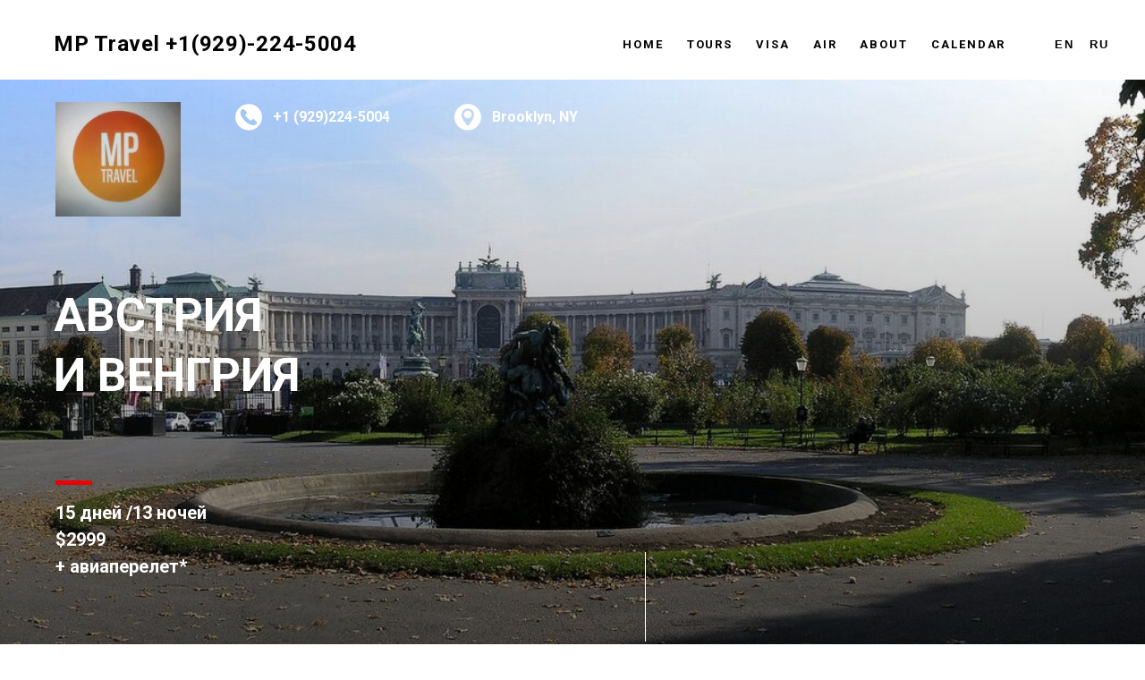

--- FILE ---
content_type: text/html; charset=UTF-8
request_url: https://mptravel.us/austro-hungary
body_size: 32068
content:
<!DOCTYPE html> <html> <head> <meta charset="utf-8" /> <meta http-equiv="Content-Type" content="text/html; charset=utf-8" /> <meta name="viewport" content="width=device-width, initial-scale=1.0" /> <!--metatextblock--> <title>АВСТРИЯ И ВЕНГРИЯ 15 дней/13 ночей</title> <meta name="description" content="АВСТРО-ВЕНГРИЯ" /> <meta property="og:url" content="https://mptravel.us/austro-hungary" /> <meta property="og:title" content="АВСТРИЯ И ВЕНГРИЯ 15 дней/13 ночей" /> <meta property="og:description" content="АВСТРО-ВЕНГРИЯ" /> <meta property="og:type" content="website" /> <meta property="og:image" content="https://static.tildacdn.net/tild6136-6334-4535-b961-333038613866/come-austria.jpg" /> <link rel="canonical" href="https://mptravel.us/austro-hungary"> <!--/metatextblock--> <meta name="format-detection" content="telephone=no" /> <meta http-equiv="x-dns-prefetch-control" content="on"> <link rel="dns-prefetch" href="https://ws.tildacdn.com"> <link rel="dns-prefetch" href="https://static.tildacdn.net"> <link rel="shortcut icon" href="https://static.tildacdn.net/img/tildafavicon.ico" type="image/x-icon" /> <!-- Assets --> <script src="https://neo.tildacdn.com/js/tilda-fallback-1.0.min.js" async charset="utf-8"></script> <link rel="stylesheet" href="https://static.tildacdn.net/css/tilda-grid-3.0.min.css" type="text/css" media="all" onerror="this.loaderr='y';"/> <link rel="stylesheet" href="https://static.tildacdn.net/ws/project4903069/tilda-blocks-page31491504.min.css?t=1769208818" type="text/css" media="all" onerror="this.loaderr='y';" /> <link rel="preconnect" href="https://fonts.gstatic.com"> <link href="https://fonts.googleapis.com/css2?family=Roboto:wght@300;400;500;700&subset=latin,cyrillic" rel="stylesheet"> <link rel="stylesheet" href="https://static.tildacdn.net/css/tilda-animation-2.0.min.css" type="text/css" media="all" onerror="this.loaderr='y';" /> <link rel="stylesheet" href="https://static.tildacdn.net/css/tilda-slds-1.4.min.css" type="text/css" media="print" onload="this.media='all';" onerror="this.loaderr='y';" /> <noscript><link rel="stylesheet" href="https://static.tildacdn.net/css/tilda-slds-1.4.min.css" type="text/css" media="all" /></noscript> <link rel="stylesheet" href="https://static.tildacdn.net/css/tilda-cover-1.0.min.css" type="text/css" media="all" onerror="this.loaderr='y';" /> <link rel="stylesheet" href="https://static.tildacdn.net/css/tilda-forms-1.0.min.css" type="text/css" media="all" onerror="this.loaderr='y';" /> <link rel="stylesheet" href="https://static.tildacdn.net/css/tilda-cart-1.0.min.css" type="text/css" media="all" onerror="this.loaderr='y';" /> <script nomodule src="https://static.tildacdn.net/js/tilda-polyfill-1.0.min.js" charset="utf-8"></script> <script type="text/javascript">function t_onReady(func) {if(document.readyState!='loading') {func();} else {document.addEventListener('DOMContentLoaded',func);}}
function t_onFuncLoad(funcName,okFunc,time) {if(typeof window[funcName]==='function') {okFunc();} else {setTimeout(function() {t_onFuncLoad(funcName,okFunc,time);},(time||100));}}function t_throttle(fn,threshhold,scope) {return function() {fn.apply(scope||this,arguments);};}function t396_initialScale(t){var e=document.getElementById("rec"+t);if(e){var i=e.querySelector(".t396__artboard");if(i){window.tn_scale_initial_window_width||(window.tn_scale_initial_window_width=document.documentElement.clientWidth);var a=window.tn_scale_initial_window_width,r=[],n,l=i.getAttribute("data-artboard-screens");if(l){l=l.split(",");for(var o=0;o<l.length;o++)r[o]=parseInt(l[o],10)}else r=[320,480,640,960,1200];for(var o=0;o<r.length;o++){var d=r[o];a>=d&&(n=d)}var _="edit"===window.allrecords.getAttribute("data-tilda-mode"),c="center"===t396_getFieldValue(i,"valign",n,r),s="grid"===t396_getFieldValue(i,"upscale",n,r),w=t396_getFieldValue(i,"height_vh",n,r),g=t396_getFieldValue(i,"height",n,r),u=!!window.opr&&!!window.opr.addons||!!window.opera||-1!==navigator.userAgent.indexOf(" OPR/");if(!_&&c&&!s&&!w&&g&&!u){var h=parseFloat((a/n).toFixed(3)),f=[i,i.querySelector(".t396__carrier"),i.querySelector(".t396__filter")],v=Math.floor(parseInt(g,10)*h)+"px",p;i.style.setProperty("--initial-scale-height",v);for(var o=0;o<f.length;o++)f[o].style.setProperty("height","var(--initial-scale-height)");t396_scaleInitial__getElementsToScale(i).forEach((function(t){t.style.zoom=h}))}}}}function t396_scaleInitial__getElementsToScale(t){return t?Array.prototype.slice.call(t.children).filter((function(t){return t&&(t.classList.contains("t396__elem")||t.classList.contains("t396__group"))})):[]}function t396_getFieldValue(t,e,i,a){var r,n=a[a.length-1];if(!(r=i===n?t.getAttribute("data-artboard-"+e):t.getAttribute("data-artboard-"+e+"-res-"+i)))for(var l=0;l<a.length;l++){var o=a[l];if(!(o<=i)&&(r=o===n?t.getAttribute("data-artboard-"+e):t.getAttribute("data-artboard-"+e+"-res-"+o)))break}return r}window.TN_SCALE_INITIAL_VER="1.0",window.tn_scale_initial_window_width=null;</script> <script src="https://static.tildacdn.net/js/jquery-1.10.2.min.js" charset="utf-8" onerror="this.loaderr='y';"></script> <script src="https://static.tildacdn.net/js/tilda-scripts-3.0.min.js" charset="utf-8" defer onerror="this.loaderr='y';"></script> <script src="https://static.tildacdn.net/ws/project4903069/tilda-blocks-page31491504.min.js?t=1769208818" charset="utf-8" async onerror="this.loaderr='y';"></script> <script src="https://static.tildacdn.net/js/tilda-lazyload-1.0.min.js" charset="utf-8" async onerror="this.loaderr='y';"></script> <script src="https://static.tildacdn.net/js/tilda-animation-2.0.min.js" charset="utf-8" async onerror="this.loaderr='y';"></script> <script src="https://static.tildacdn.net/js/tilda-zero-1.1.min.js" charset="utf-8" async onerror="this.loaderr='y';"></script> <script src="https://static.tildacdn.net/js/tilda-slds-1.4.min.js" charset="utf-8" async onerror="this.loaderr='y';"></script> <script src="https://static.tildacdn.net/js/hammer.min.js" charset="utf-8" async onerror="this.loaderr='y';"></script> <script src="https://static.tildacdn.net/js/tilda-cover-1.0.min.js" charset="utf-8" async onerror="this.loaderr='y';"></script> <script src="https://static.tildacdn.net/js/tilda-forms-1.0.min.js" charset="utf-8" async onerror="this.loaderr='y';"></script> <script src="https://static.tildacdn.net/js/tilda-menu-1.0.min.js" charset="utf-8" async onerror="this.loaderr='y';"></script> <script src="https://static.tildacdn.net/js/tilda-cart-1.1.min.js" charset="utf-8" async onerror="this.loaderr='y';"></script> <script src="https://static.tildacdn.net/js/tilda-widget-positions-1.0.min.js" charset="utf-8" async onerror="this.loaderr='y';"></script> <script src="https://static.tildacdn.net/js/tilda-animation-sbs-1.0.min.js" charset="utf-8" async onerror="this.loaderr='y';"></script> <script src="https://static.tildacdn.net/js/tilda-zero-scale-1.0.min.js" charset="utf-8" async onerror="this.loaderr='y';"></script> <script src="https://static.tildacdn.net/js/tilda-skiplink-1.0.min.js" charset="utf-8" async onerror="this.loaderr='y';"></script> <script src="https://static.tildacdn.net/js/tilda-events-1.0.min.js" charset="utf-8" async onerror="this.loaderr='y';"></script> <!-- nominify begin --><!-- Google tag (gtag.js) --> <script async src="https://www.googletagmanager.com/gtag/js?id=G-SCXSQ5H509"></script> <script>
  window.dataLayer = window.dataLayer || [];
  function gtag(){dataLayer.push(arguments);}
  gtag('js', new Date());

  gtag('config', 'G-SCXSQ5H509');
</script> <!-- Facebook Pixel Code --> <script>
!function(f,b,e,v,n,t,s)
{if(f.fbq)return;n=f.fbq=function(){n.callMethod?
n.callMethod.apply(n,arguments):n.queue.push(arguments)};
if(!f._fbq)f._fbq=n;n.push=n;n.loaded=!0;n.version='2.0';
n.queue=[];t=b.createElement(e);t.async=!0;
t.src=v;s=b.getElementsByTagName(e)[0];
s.parentNode.insertBefore(t,s)}(window, document,'script',
'https://connect.facebook.net/en_US/fbevents.js');
fbq('init', '4650682815021881');
fbq('track', 'PageView');
</script> <noscript><img height="1" width="1" style="display:none"
src="https://www.facebook.com/tr?id=4650682815021881&ev=PageView&noscript=1"
/></noscript> <!-- End Facebook Pixel Code --><!-- nominify end --><script type="text/javascript">window.dataLayer=window.dataLayer||[];</script> <!-- Facebook Pixel Code --> <script type="text/javascript" data-tilda-cookie-type="advertising">setTimeout(function(){!function(f,b,e,v,n,t,s)
{if(f.fbq)return;n=f.fbq=function(){n.callMethod?n.callMethod.apply(n,arguments):n.queue.push(arguments)};if(!f._fbq)f._fbq=n;n.push=n;n.loaded=!0;n.version='2.0';n.agent='pltilda';n.queue=[];t=b.createElement(e);t.async=!0;t.src=v;s=b.getElementsByTagName(e)[0];s.parentNode.insertBefore(t,s)}(window,document,'script','https://connect.facebook.net/en_US/fbevents.js');fbq('init','0200046506828150218811146506828150218811');fbq('track','PageView');},2000);</script> <!-- End Facebook Pixel Code --> <script type="text/javascript">(function() {if((/bot|google|yandex|baidu|bing|msn|duckduckbot|teoma|slurp|crawler|spider|robot|crawling|facebook/i.test(navigator.userAgent))===false&&typeof(sessionStorage)!='undefined'&&sessionStorage.getItem('visited')!=='y'&&document.visibilityState){var style=document.createElement('style');style.type='text/css';style.innerHTML='@media screen and (min-width: 980px) {.t-records {opacity: 0;}.t-records_animated {-webkit-transition: opacity ease-in-out .2s;-moz-transition: opacity ease-in-out .2s;-o-transition: opacity ease-in-out .2s;transition: opacity ease-in-out .2s;}.t-records.t-records_visible {opacity: 1;}}';document.getElementsByTagName('head')[0].appendChild(style);function t_setvisRecs(){var alr=document.querySelectorAll('.t-records');Array.prototype.forEach.call(alr,function(el) {el.classList.add("t-records_animated");});setTimeout(function() {Array.prototype.forEach.call(alr,function(el) {el.classList.add("t-records_visible");});sessionStorage.setItem("visited","y");},400);}
document.addEventListener('DOMContentLoaded',t_setvisRecs);}})();</script></head> <body class="t-body" style="margin:0;"> <!--allrecords--> <div id="allrecords" class="t-records" data-hook="blocks-collection-content-node" data-tilda-project-id="4903069" data-tilda-page-id="31491504" data-tilda-page-alias="austro-hungary" data-tilda-formskey="282881790151a4ddfa907bb5fed2266a" data-tilda-lazy="yes" data-tilda-root-zone="one" data-tilda-project-headcode="yes" data-tilda-ts="y" data-tilda-project-country="US"> <!--header--> <header id="t-header" class="t-records" data-hook="blocks-collection-content-node" data-tilda-project-id="4903069" data-tilda-page-id="28330578" data-tilda-page-alias="header" data-tilda-formskey="282881790151a4ddfa907bb5fed2266a" data-tilda-lazy="yes" data-tilda-root-zone="one" data-tilda-project-headcode="yes" data-tilda-ts="y" data-tilda-project-country="US"> <div id="rec457722891" class="r t-rec t-rec_pt_0 t-rec_pb_0" style="padding-top:0px;padding-bottom:0px; " data-record-type="230"> <div id="nav457722891" class="t199__header t199__js__header " style="" data-menu="yes"> <div class="t199__holder"> <a class="t199__logo" href="" style=""> <div class="t199__logo-text t-title" field="title" style=""><strong>&nbsp;&nbsp;&nbsp;MP Travel </strong>+1(929)-224-5004 </div> <div class="t199__logo-text-mobile t-title" field="title" style=""><strong>&nbsp;&nbsp;&nbsp;MP Travel </strong>+1(929)-224-5004 </div> </a> <a class="t199__mmenu-toggler t199__js__menu-toggler" href="#"> <button type="button"
class="t-menuburger t-menuburger_first "
aria-label="Навигационное меню"
aria-expanded="false"> <span style="background-color:#fff;"></span> <span style="background-color:#fff;"></span> <span style="background-color:#fff;"></span> <span style="background-color:#fff;"></span> </button> <script>function t_menuburger_init(recid) {var rec=document.querySelector('#rec' + recid);if(!rec) return;var burger=rec.querySelector('.t-menuburger');if(!burger) return;var isSecondStyle=burger.classList.contains('t-menuburger_second');if(isSecondStyle&&!window.isMobile&&!('ontouchend' in document)) {burger.addEventListener('mouseenter',function() {if(burger.classList.contains('t-menuburger-opened')) return;burger.classList.remove('t-menuburger-unhovered');burger.classList.add('t-menuburger-hovered');});burger.addEventListener('mouseleave',function() {if(burger.classList.contains('t-menuburger-opened')) return;burger.classList.remove('t-menuburger-hovered');burger.classList.add('t-menuburger-unhovered');setTimeout(function() {burger.classList.remove('t-menuburger-unhovered');},300);});}
burger.addEventListener('click',function() {if(!burger.closest('.tmenu-mobile')&&!burger.closest('.t450__burger_container')&&!burger.closest('.t466__container')&&!burger.closest('.t204__burger')&&!burger.closest('.t199__js__menu-toggler')) {burger.classList.toggle('t-menuburger-opened');burger.classList.remove('t-menuburger-unhovered');}});var menu=rec.querySelector('[data-menu="yes"]');if(!menu) return;var menuLinks=menu.querySelectorAll('.t-menu__link-item');var submenuClassList=['t978__menu-link_hook','t978__tm-link','t966__tm-link','t794__tm-link','t-menusub__target-link'];Array.prototype.forEach.call(menuLinks,function(link) {link.addEventListener('click',function() {var isSubmenuHook=submenuClassList.some(function(submenuClass) {return link.classList.contains(submenuClass);});if(isSubmenuHook) return;burger.classList.remove('t-menuburger-opened');});});menu.addEventListener('clickedAnchorInTooltipMenu',function() {burger.classList.remove('t-menuburger-opened');});}
t_onReady(function() {t_onFuncLoad('t_menuburger_init',function(){t_menuburger_init('457722891');});});</script> <style>.t-menuburger{position:relative;flex-shrink:0;width:28px;height:20px;padding:0;border:none;background-color:transparent;outline:none;-webkit-transform:rotate(0deg);transform:rotate(0deg);transition:transform .5s ease-in-out;cursor:pointer;z-index:999;}.t-menuburger span{display:block;position:absolute;width:100%;opacity:1;left:0;-webkit-transform:rotate(0deg);transform:rotate(0deg);transition:.25s ease-in-out;height:3px;background-color:#000;}.t-menuburger span:nth-child(1){top:0px;}.t-menuburger span:nth-child(2),.t-menuburger span:nth-child(3){top:8px;}.t-menuburger span:nth-child(4){top:16px;}.t-menuburger__big{width:42px;height:32px;}.t-menuburger__big span{height:5px;}.t-menuburger__big span:nth-child(2),.t-menuburger__big span:nth-child(3){top:13px;}.t-menuburger__big span:nth-child(4){top:26px;}.t-menuburger__small{width:22px;height:14px;}.t-menuburger__small span{height:2px;}.t-menuburger__small span:nth-child(2),.t-menuburger__small span:nth-child(3){top:6px;}.t-menuburger__small span:nth-child(4){top:12px;}.t-menuburger-opened span:nth-child(1){top:8px;width:0%;left:50%;}.t-menuburger-opened span:nth-child(2){-webkit-transform:rotate(45deg);transform:rotate(45deg);}.t-menuburger-opened span:nth-child(3){-webkit-transform:rotate(-45deg);transform:rotate(-45deg);}.t-menuburger-opened span:nth-child(4){top:8px;width:0%;left:50%;}.t-menuburger-opened.t-menuburger__big span:nth-child(1){top:6px;}.t-menuburger-opened.t-menuburger__big span:nth-child(4){top:18px;}.t-menuburger-opened.t-menuburger__small span:nth-child(1),.t-menuburger-opened.t-menuburger__small span:nth-child(4){top:6px;}@media (hover),(min-width:0\0){.t-menuburger_first:hover span:nth-child(1){transform:translateY(1px);}.t-menuburger_first:hover span:nth-child(4){transform:translateY(-1px);}.t-menuburger_first.t-menuburger__big:hover span:nth-child(1){transform:translateY(3px);}.t-menuburger_first.t-menuburger__big:hover span:nth-child(4){transform:translateY(-3px);}}.t-menuburger_second span:nth-child(2),.t-menuburger_second span:nth-child(3){width:80%;left:20%;right:0;}@media (hover),(min-width:0\0){.t-menuburger_second.t-menuburger-hovered span:nth-child(2),.t-menuburger_second.t-menuburger-hovered span:nth-child(3){animation:t-menuburger-anim 0.3s ease-out normal forwards;}.t-menuburger_second.t-menuburger-unhovered span:nth-child(2),.t-menuburger_second.t-menuburger-unhovered span:nth-child(3){animation:t-menuburger-anim2 0.3s ease-out normal forwards;}}.t-menuburger_second.t-menuburger-opened span:nth-child(2),.t-menuburger_second.t-menuburger-opened span:nth-child(3){left:0;right:0;width:100%!important;}.t-menuburger_third span:nth-child(4){width:70%;left:unset;right:0;}@media (hover),(min-width:0\0){.t-menuburger_third:not(.t-menuburger-opened):hover span:nth-child(4){width:100%;}}.t-menuburger_third.t-menuburger-opened span:nth-child(4){width:0!important;right:50%;}.t-menuburger_fourth{height:12px;}.t-menuburger_fourth.t-menuburger__small{height:8px;}.t-menuburger_fourth.t-menuburger__big{height:18px;}.t-menuburger_fourth span:nth-child(2),.t-menuburger_fourth span:nth-child(3){top:4px;opacity:0;}.t-menuburger_fourth span:nth-child(4){top:8px;}.t-menuburger_fourth.t-menuburger__small span:nth-child(2),.t-menuburger_fourth.t-menuburger__small span:nth-child(3){top:3px;}.t-menuburger_fourth.t-menuburger__small span:nth-child(4){top:6px;}.t-menuburger_fourth.t-menuburger__small span:nth-child(2),.t-menuburger_fourth.t-menuburger__small span:nth-child(3){top:3px;}.t-menuburger_fourth.t-menuburger__small span:nth-child(4){top:6px;}.t-menuburger_fourth.t-menuburger__big span:nth-child(2),.t-menuburger_fourth.t-menuburger__big span:nth-child(3){top:6px;}.t-menuburger_fourth.t-menuburger__big span:nth-child(4){top:12px;}@media (hover),(min-width:0\0){.t-menuburger_fourth:not(.t-menuburger-opened):hover span:nth-child(1){transform:translateY(1px);}.t-menuburger_fourth:not(.t-menuburger-opened):hover span:nth-child(4){transform:translateY(-1px);}.t-menuburger_fourth.t-menuburger__big:not(.t-menuburger-opened):hover span:nth-child(1){transform:translateY(3px);}.t-menuburger_fourth.t-menuburger__big:not(.t-menuburger-opened):hover span:nth-child(4){transform:translateY(-3px);}}.t-menuburger_fourth.t-menuburger-opened span:nth-child(1),.t-menuburger_fourth.t-menuburger-opened span:nth-child(4){top:4px;}.t-menuburger_fourth.t-menuburger-opened span:nth-child(2),.t-menuburger_fourth.t-menuburger-opened span:nth-child(3){opacity:1;}@keyframes t-menuburger-anim{0%{width:80%;left:20%;right:0;}50%{width:100%;left:0;right:0;}100%{width:80%;left:0;right:20%;}}@keyframes t-menuburger-anim2{0%{width:80%;left:0;}50%{width:100%;right:0;left:0;}100%{width:80%;left:20%;right:0;}}</style> </a> <div class="t199__mmenu t199__js__menu"> <nav class="t199__menu"> <ul role="list" class="t199__menu-items t-menu__list"> <li class="t199__menu-item-wrap"> <a class="t199__menu-item t-title t-menu__link-item"
href="http://mptravel.us" data-menu-submenu-hook="">Home</a> </li> <li class="t199__menu-item-wrap"> <a class="t199__menu-item t-title t-menu__link-item"
href="http://mptravel.us" data-menu-submenu-hook="">Tours</a> </li> <li class="t199__menu-item-wrap"> <a class="t199__menu-item t-title t-menu__link-item"
href="https://mptravel.us/visaapp/rus" data-menu-submenu-hook="">Visa</a> </li> <li class="t199__menu-item-wrap"> <a class="t199__menu-item t-title t-menu__link-item"
href="https://mptravel.us/ticketsapp/rus" data-menu-submenu-hook="">Air</a> </li> <li class="t199__menu-item-wrap"> <a class="t199__menu-item t-title t-menu__link-item"
href="https://mptravel.us/awards/rus" data-menu-submenu-hook="">About</a> </li> <li class="t199__menu-item-wrap"> <a class="t199__menu-item t-title t-menu__link-item"
href="https://mptravel.us/calendar" data-menu-submenu-hook="">Calendar</a> </li> </ul> </nav> <div class="t199__lang"> <a class="t199__lang-item" style="" href="http://mptravel.us/english">En</a> <a class="t199__lang-item" style="" href="http://mptravel.us">Ru</a> </div> </div> </div> </div> <script>t_onReady(function() {t_onFuncLoad('t199_showMenu',function() {t199_showMenu('457722891');});t_onFuncLoad('t199_positionHeader',function() {t199_positionHeader('457722891');});t_onFuncLoad('t_menu__interactFromKeyboard',function() {t_menu__interactFromKeyboard('457722891');});t_onFuncLoad('t_menu__highlightActiveLinks',function() {t_menu__highlightActiveLinks(".t199__menu-item");});t_onFuncLoad('t_menu__findAnchorLinks',function() {t_menu__findAnchorLinks('457722891','.t199__menu-item');});});</script> <style>@media screen and (max-width:1024px){}</style> <style>#rec457722891 .t-menu__link-item{}@supports (overflow:-webkit-marquee) and (justify-content:inherit){#rec457722891 .t-menu__link-item,#rec457722891 .t-menu__link-item.t-active{opacity:1 !important;}}</style> </div> <div id="rec457723458" class="r t-rec" style=" " data-animationappear="off" data-record-type="706"> <!--tcart--> <!-- @classes: t-text t-text_xs t-name t-name_xs t-name_md t-btn t-btn_sm --> <script>t_onReady(function() {setTimeout(function() {t_onFuncLoad('tcart__init',function() {tcart__init('457723458',{cssClassName:''});});},50);var userAgent=navigator.userAgent.toLowerCase();var body=document.body;if(!body) return;if(userAgent.indexOf('instagram')!==-1&&userAgent.indexOf('iphone')!==-1) {body.style.position='relative';}
var rec=document.querySelector('#rec457723458');if(!rec) return;var cartWindow=rec.querySelector('.t706__cartwin,.t706__cartpage');var allRecords=document.querySelector('.t-records');var currentMode=allRecords.getAttribute('data-tilda-mode');if(cartWindow&&currentMode!=='edit'&&currentMode!=='preview') {cartWindow.addEventListener('scroll',t_throttle(function() {if(window.lazy==='y'||document.querySelector('#allrecords').getAttribute('data-tilda-lazy')==='yes') {t_onFuncLoad('t_lazyload_update',function() {t_lazyload_update();});}},500));}});</script> <div class="t706" data-cart-countdown="yes" data-opencart-onorder="yes" data-project-currency="$" data-project-currency-side="l" data-project-currency-sep="." data-project-currency-dec="00" data-project-currency-code="USD" data-payment-system="paypal" data-cart-maxstoredays="30" data-cart-sendevent-onadd="y"> <div class="t706__carticon" style=""> <div class="t706__carticon-text t-name t-name_xs"></div> <div class="t706__carticon-wrapper"> <div class="t706__carticon-imgwrap"> <svg role="img" class="t706__carticon-img" xmlns="http://www.w3.org/2000/svg" viewBox="0 0 64 64"> <path fill="none" stroke-width="2" stroke-miterlimit="10" d="M44 18h10v45H10V18h10z"/> <path fill="none" stroke-width="2" stroke-miterlimit="10" d="M22 24V11c0-5.523 4.477-10 10-10s10 4.477 10 10v13"/> </svg> </div> <div class="t706__carticon-counter js-carticon-counter"></div> </div> </div> <div class="t706__cartwin" style="display: none;"> <div class="t706__close t706__cartwin-close"> <button type="button" class="t706__close-button t706__cartwin-close-wrapper" aria-label="Закрыть корзину"> <svg role="presentation" class="t706__close-icon t706__cartwin-close-icon" width="23px" height="23px" viewBox="0 0 23 23" version="1.1" xmlns="http://www.w3.org/2000/svg" xmlns:xlink="http://www.w3.org/1999/xlink"> <g stroke="none" stroke-width="1" fill="#fff" fill-rule="evenodd"> <rect transform="translate(11.313708, 11.313708) rotate(-45.000000) translate(-11.313708, -11.313708) " x="10.3137085" y="-3.6862915" width="2" height="30"></rect> <rect transform="translate(11.313708, 11.313708) rotate(-315.000000) translate(-11.313708, -11.313708) " x="10.3137085" y="-3.6862915" width="2" height="30"></rect> </g> </svg> </button> </div> <div class="t706__cartwin-content"> <div class="t706__cartwin-top"> <div class="t706__cartwin-heading t-name t-name_xl">Ваш заказ</div> </div> <div class="t706__cartwin-products"></div> <div class="t706__cartwin-bottom"> <div class="t706__cartwin-prodamount-wrap t-descr t-descr_sm"> <span class="t706__cartwin-prodamount-label"></span> <span class="t706__cartwin-prodamount"></span> </div> </div> <div class="t706__form-upper-text t-descr t-descr_xs">Нажимая кнопку "ЗАБРОНИРОВАТЬ" Вы соглашаетесь с <a href="https://docs.google.com/document/d/1o5zbKbYIsGNu4_buTyY4v4Vt7QRG8OFx/edit?usp=sharing&amp;ouid=117545090055718051666&amp;rtpof=true&amp;sd=true" target="_blank" rel="noreferrer noopener">политикой отмены туров</a></div> <div class="t706__orderform "> <form
id="form457723458" name='form457723458' role="form" action='' method='POST' data-formactiontype="2" data-inputbox=".t-input-group" 
class="t-form js-form-proccess t-form_inputs-total_6 " data-formsended-callback="t706_onSuccessCallback"> <input type="hidden" name="formservices[]" value="41921c63b52aa457ba79fdcb44e8835e" class="js-formaction-services"> <input type="hidden" name="formservices[]" value="c37f187541bdb6bb6a2774ef3490047a" class="js-formaction-services"> <input type="hidden" name="formservices[]" value="249f412ae452f0181da3b28a3dd4ca56" class="js-formaction-services"> <input type="hidden" name="formservices[]" value="7adaf6b11f3ea4e2f5570a862bc84a65" class="js-formaction-services"> <input type="hidden" name="tildaspec-formname" tabindex="-1" value="Cart"> <!-- @classes t-title t-text t-btn --> <div class="js-successbox t-form__successbox t-text t-text_md"
aria-live="polite"
style="display:none;"></div> <div
class="t-form__inputsbox
t-form__inputsbox_inrow "> <div
class=" t-input-group t-input-group_nm " data-input-lid="1496239431201" data-field-type="nm" data-field-name="Name"> <label
for='input_1496239431201'
class="t-input-title t-descr t-descr_md"
id="field-title_1496239431201" data-redactor-toolbar="no"
field="li_title__1496239431201"
style="color:;">Ваше имя и фамилия латиницей</label> <div class="t-input-block "> <input
type="text"
autocomplete="name"
name="Name"
id="input_1496239431201"
class="t-input js-tilda-rule"
value="" data-tilda-req="1" aria-required="true" data-tilda-rule="name"
aria-describedby="error_1496239431201"
style="color:#000000;border:1px solid #000000;"> </div> <div class="t-input-error" aria-live="polite" id="error_1496239431201"></div> </div> <div
class=" t-input-group t-input-group_em " data-input-lid="1496239459190" data-field-type="em" data-field-name="Email"> <label
for='input_1496239459190'
class="t-input-title t-descr t-descr_md"
id="field-title_1496239459190" data-redactor-toolbar="no"
field="li_title__1496239459190"
style="color:;">e-mail</label> <div class="t-input-block "> <input
type="email"
autocomplete="email"
name="Email"
id="input_1496239459190"
class="t-input js-tilda-rule"
value="" data-tilda-req="1" aria-required="true" data-tilda-rule="email"
aria-describedby="error_1496239459190"
style="color:#000000;border:1px solid #000000;"> </div> <div class="t-input-error" aria-live="polite" id="error_1496239459190"></div> </div> <div
class=" t-input-group t-input-group_ph " data-input-lid="1496239478607" data-field-async="true" data-field-type="ph" data-field-name="Phone"> <label
for='input_1496239478607'
class="t-input-title t-descr t-descr_md"
id="field-title_1496239478607" data-redactor-toolbar="no"
field="li_title__1496239478607"
style="color:;">Ваш телефон</label> <div class="t-input-block "> <input
type="tel"
autocomplete="tel"
name="Phone"
id="input_1496239478607" data-phonemask-init="no" data-phonemask-id="457723458" data-phonemask-lid="1496239478607" data-phonemask-maskcountry="US" class="t-input js-phonemask-input js-tilda-rule"
value=""
placeholder="+1(000)000-0000" data-tilda-req="1" aria-required="true" aria-describedby="error_1496239478607"
style="color:#000000;border:1px solid #000000;"> <script type="text/javascript">t_onReady(function() {t_onFuncLoad('t_loadJsFile',function() {t_loadJsFile('https://static.tildacdn.net/js/tilda-phone-mask-1.1.min.js',function() {t_onFuncLoad('t_form_phonemask_load',function() {var phoneMasks=document.querySelectorAll('#rec457723458 [data-phonemask-lid="1496239478607"]');t_form_phonemask_load(phoneMasks);});})})});</script> </div> <div class="t-input-error" aria-live="polite" id="error_1496239478607"></div> </div> <div
class=" t-input-group t-input-group_da " data-input-lid="1655048370319" data-field-async="true" data-field-type="da" data-field-name="Дата тура"> <label
for='input_1655048370319'
class="t-input-title t-descr t-descr_md"
id="field-title_1655048370319" data-redactor-toolbar="no"
field="li_title__1655048370319"
style="color:;">Дата тура</label> <div class="t-input-block "> <div class="t-datepicker__wrapper"> <input
type="text"
name="Дата тура"
id="input_1655048370319"
class="t-input t-datepicker js-tilda-rule js-tilda-mask"
value="" data-tilda-req="1" aria-required="true" data-tilda-rule="date" data-tilda-dateformat="MM-DD-YYYY" data-tilda-datediv="dash" data-tilda-mask="99-99-9999"
style="color:#000000;border:1px solid #000000;"> <svg
role="presentation"
class="t-datepicker__icon"
xmlns="http://www.w3.org/2000/svg" viewBox="0 0 69.5 76.2"
style="width:25px;"> <path d="M9.6 42.9H21V31.6H9.6v11.3zm3-8.3H18v5.3h-5.3v-5.3zm16.5 8.3h11.3V31.6H29.1v11.3zm3-8.3h5.3v5.3h-5.3v-5.3zM48 42.9h11.3V31.6H48v11.3zm3-8.3h5.3v5.3H51v-5.3zM9.6 62H21V50.6H9.6V62zm3-8.4H18V59h-5.3v-5.4zM29.1 62h11.3V50.6H29.1V62zm3-8.4h5.3V59h-5.3v-5.4zM48 62h11.3V50.6H48V62zm3-8.4h5.3V59H51v-5.4z"/> <path d="M59.7 6.8V5.3c0-2.9-2.4-5.3-5.3-5.3s-5.3 2.4-5.3 5.3v1.5H40V5.3C40 2.4 37.6 0 34.7 0s-5.3 2.4-5.3 5.3v1.5h-9.1V5.3C20.3 2.4 18 0 15 0c-2.9 0-5.3 2.4-5.3 5.3v1.5H0v69.5h69.5V6.8h-9.8zm-7.6-1.5c0-1.3 1-2.3 2.3-2.3s2.3 1 2.3 2.3v7.1c0 1.3-1 2.3-2.3 2.3s-2.3-1-2.3-2.3V5.3zm-19.7 0c0-1.3 1-2.3 2.3-2.3S37 4 37 5.3v7.1c0 1.3-1 2.3-2.3 2.3s-2.3-1-2.3-2.3V5.3zm-19.6 0C12.8 4 13.8 3 15 3c1.3 0 2.3 1 2.3 2.3v7.1c0 1.3-1 2.3-2.3 2.3-1.3 0-2.3-1-2.3-2.3V5.3zm53.7 67.9H3V9.8h6.8v2.6c0 2.9 2.4 5.3 5.3 5.3s5.3-2.4 5.3-5.3V9.8h9.1v2.6c0 2.9 2.4 5.3 5.3 5.3s5.3-2.4 5.3-5.3V9.8h9.1v2.6c0 2.9 2.4 5.3 5.3 5.3s5.3-2.4 5.3-5.3V9.8h6.8l-.1 63.4z"/> </svg> </div> <link rel="stylesheet" href="https://static.tildacdn.net/css/tilda-date-picker-1.0.min.css"> <script src="https://static.tildacdn.net/js/tilda-date-picker-1.0.min.js"></script> <script>t_onReady(function() {try {t_onFuncLoad('t_datepicker_init',function() {t_datepicker_init('457723458','1655048370319');});} catch(error) {console.error(error);}});</script> </div> <div class="t-input-error" aria-live="polite" id="error_1655048370319"></div> </div> <div
class=" t-input-group t-input-group_ta " data-input-lid="1655048534475" data-field-type="ta" data-field-name="Textarea"> <div class="t-input-block "> <textarea
name="Textarea"
id="input_1655048534475"
class="t-input js-tilda-rule"
placeholder="Место посадки на тур" data-tilda-req="1" aria-required="true" aria-describedby="error_1655048534475"
style="color:#000000;border:1px solid #000000;height:170px;"
rows="5"></textarea> </div> <div class="t-input-error" aria-live="polite" id="error_1655048534475"></div> </div> <div
class=" t-input-group t-input-group_dl " data-input-lid="1655050711068" data-field-type="dl" data-field-name="Delivery"> <div class="t-input-block "> <div
class="t-radio__wrapper t-radio__wrapper-delivery" data-delivery-variants-hook='y'> <label
class="t-radio__control t-text t-text_xs"
style=""> <input
type="radio"
name="Delivery"
value=""
class="t-radio t-radio_delivery js-tilda-rule" data-delivery-price=""> <div
class="t-radio__indicator"></div> </label> </div> </div> <div class="t-input-error" aria-live="polite" id="error_1655050711068"></div> </div> <div class="t-input-group t-input-group_pm" style="margin: 40px 0;"> <div class="t-input-title t-descr t-descr_md" style="color:;">Payment method</div> <div class="t-input-block"> <div class="t-radio__wrapper t-radio__wrapper-payment" data-tilda-payment-variants-hook='y'> <label class="t-radio__control t-text t-text_xs" style="color: "><input type="radio" name="paymentsystem" value="paypal" checked="checked" class="t-radio t-radio_payment" data-payment-variant-system="paypal"><div class="t-radio__indicator"></div>
Кредитной картой (Visa, Mastercard) или PayPal через PayPal
</label> <label class="t-radio__control t-text t-text_xs" style="color: "><input type="radio" name="paymentsystem" value="cash" class="t-radio t-radio_payment" data-payment-variant-system="cash"><div class="t-radio__indicator"></div>
Наличными в офисе или переводом Zelle
</label> </div> </div> </div> <div class="t-form__errorbox-middle"> <!--noindex--> <div
class="js-errorbox-all t-form__errorbox-wrapper"
style="display:none;" data-nosnippet
tabindex="-1"
aria-label="Ошибки при заполнении формы"> <ul
role="list"
class="t-form__errorbox-text t-text t-text_md"> <li class="t-form__errorbox-item js-rule-error js-rule-error-all"></li> <li class="t-form__errorbox-item js-rule-error js-rule-error-req"></li> <li class="t-form__errorbox-item js-rule-error js-rule-error-email"></li> <li class="t-form__errorbox-item js-rule-error js-rule-error-name"></li> <li class="t-form__errorbox-item js-rule-error js-rule-error-phone"></li> <li class="t-form__errorbox-item js-rule-error js-rule-error-minlength"></li> <li class="t-form__errorbox-item js-rule-error js-rule-error-string"></li> </ul> </div> <!--/noindex--> </div> <div class="t-form__submit"> <button
class="t-submit t-btnflex t-btnflex_type_submit t-btnflex_md"
type="submit"><span class="t-btnflex__text">ЗАБРОНИРОВАТЬ</span> <style>#rec457723458 .t-btnflex.t-btnflex_type_submit {color:#ffffff;background-color:#f50e1e;--border-width:0px;border-style:none !important;box-shadow:none !important;transition-duration:0.2s;transition-property:background-color,color,border-color,box-shadow,opacity,transform,gap;transition-timing-function:ease-in-out;}</style></button> </div> </div> <div class="t-form__errorbox-bottom"> <!--noindex--> <div
class="js-errorbox-all t-form__errorbox-wrapper"
style="display:none;" data-nosnippet
tabindex="-1"
aria-label="Ошибки при заполнении формы"> <ul
role="list"
class="t-form__errorbox-text t-text t-text_md"> <li class="t-form__errorbox-item js-rule-error js-rule-error-all"></li> <li class="t-form__errorbox-item js-rule-error js-rule-error-req"></li> <li class="t-form__errorbox-item js-rule-error js-rule-error-email"></li> <li class="t-form__errorbox-item js-rule-error js-rule-error-name"></li> <li class="t-form__errorbox-item js-rule-error js-rule-error-phone"></li> <li class="t-form__errorbox-item js-rule-error js-rule-error-minlength"></li> <li class="t-form__errorbox-item js-rule-error js-rule-error-string"></li> </ul> </div> <!--/noindex--> </div> </form> <style>#rec457723458 input::-webkit-input-placeholder {color:#000000;opacity:0.5;}#rec457723458 input::-moz-placeholder{color:#000000;opacity:0.5;}#rec457723458 input:-moz-placeholder {color:#000000;opacity:0.5;}#rec457723458 input:-ms-input-placeholder{color:#000000;opacity:0.5;}#rec457723458 textarea::-webkit-input-placeholder {color:#000000;opacity:0.5;}#rec457723458 textarea::-moz-placeholder{color:#000000;opacity:0.5;}#rec457723458 textarea:-moz-placeholder {color:#000000;opacity:0.5;}#rec457723458 textarea:-ms-input-placeholder{color:#000000;opacity:0.5;}</style> </div> <div class="t706__form-bottom-text t-text t-text_xs">Нажимая кнопку "ЗАБРОНИРОВАТЬ" Вы соглашаетесь с <a href="https://docs.google.com/document/d/1KAC_qWpwaey7KQN-mUhMPbvp68vdc-JQHlrszYzIPWs/edit?usp=sharing" rel="noreferrer noopener" target="_blank">политикой конфиденциальности</a></div> </div> </div> <div class="t706__cartdata"> </div> </div> <style></style> <!--/tcart--> </div> </header> <!--/header--> <div id="rec509366902" class="r t-rec t-rec_pt_30 t-rec_pb_45" style="padding-top:30px;padding-bottom:45px; " data-record-type="106"> <!-- T004 --> <div class="t004"> <div class="t-container "> <div class="t-col t-col_8 t-prefix_2"> <div field="text" class="t-text t-text_md "></div> </div> </div> </div> </div> <div id="rec509366903" class="r t-rec uc-ItalySwitzLichten" style=" " data-animationappear="off" data-record-type="396"> <!-- T396 --> <style>#rec509366903 .t396__artboard {min-height:768px;height:100vh;background-color:#ffffff;}#rec509366903 .t396__filter {min-height:768px;height:100vh;background-image:-webkit-gradient( linear,left top,left bottom,from(rgba(0,0,0,0)),to(rgba(0,0,0,0.6)) );background-image:-webkit-linear-gradient(top,rgba(0,0,0,0),rgba(0,0,0,0.6));background-image:linear-gradient(to bottom,rgba(0,0,0,0),rgba(0,0,0,0.6));will-change:transform;}#rec509366903 .t396__carrier{min-height:768px;height:100vh;background-position:center center;background-attachment:fixed;transform:translate3d(0,0,0);-moz-transform:unset;background-image:url('https://thb.tildacdn.net/tild6239-3433-4361-a362-366330626131/-/resize/20x/vienna-hofburg.jpg');background-size:cover;background-repeat:no-repeat;}@media screen and (min-width:1199px) {#rec509366903 .t396__carrier-wrapper {position:absolute;width:100%;height:100%;top:0;left:0;-webkit-clip-path:inset(0 0 0 0);clip-path:inset(0 0 0 0);}#rec509366903 .t396__carrier{position:fixed;display:block;width:100%;height:100% !important;top:0;left:0;background-size:cover;background-position:center center;transform:translateZ(0);will-change:transform;pointer-events:none;}}@media screen and (max-width:1199px) {#rec509366903 .t396__carrier-wrapper {position:absolute;width:100%;height:100%;top:0;left:0;-webkit-clip-path:inset(0 0 0 0);clip-path:inset(0 0 0 0);}}@media screen and (max-width:1199px) {#rec509366903 .t396__artboard,#rec509366903 .t396__filter,#rec509366903 .t396__carrier {}#rec509366903 .t396__artboard {background-color:#ffffff;}#rec509366903 .t396__filter {}#rec509366903 .t396__carrier {background-attachment:scroll;}}@media screen and (max-width:959px) {#rec509366903 .t396__artboard,#rec509366903 .t396__filter,#rec509366903 .t396__carrier {min-height:878px;}#rec509366903 .t396__artboard {background-color:#ffffff;}#rec509366903 .t396__filter{background-image:-webkit-gradient( linear,left top,left bottom,from(rgba(0,0,0,0.5)),to(rgba(0,0,0,0.2)) );background-image:-webkit-linear-gradient(top,rgba(0,0,0,0.5),rgba(0,0,0,0.2));background-image:linear-gradient(to bottom,rgba(0,0,0,0.5),rgba(0,0,0,0.2));background-color:unset;will-change:transform;}#rec509366903 .t396__carrier {background-attachment:scroll;}}@media screen and (max-width:639px) {#rec509366903 .t396__artboard,#rec509366903 .t396__filter,#rec509366903 .t396__carrier {}#rec509366903 .t396__artboard {background-color:#ffffff;}#rec509366903 .t396__filter {}#rec509366903 .t396__carrier {background-attachment:scroll;}}@media screen and (max-width:479px) {#rec509366903 .t396__artboard,#rec509366903 .t396__filter,#rec509366903 .t396__carrier {min-height:808px;}#rec509366903 .t396__artboard {background-color:#ffffff;}#rec509366903 .t396__filter{background-image:-webkit-gradient( linear,left top,left bottom,from(rgba(0,0,0,0.5)),to(rgba(0,0,0,0.4)) );background-image:-webkit-linear-gradient(top,rgba(0,0,0,0.5),rgba(0,0,0,0.4));background-image:linear-gradient(to bottom,rgba(0,0,0,0.5),rgba(0,0,0,0.4));background-color:unset;will-change:transform;}#rec509366903 .t396__carrier {background-attachment:scroll;}}#rec509366903 .tn-elem[data-elem-id="1603807397550"]{color:#ffffff;z-index:1;top:calc(50vh - 384px + 230px);;left:calc(50% - 600px + 20px);;width:550px;height:auto;}#rec509366903 .tn-elem[data-elem-id="1603807397550"] .tn-atom{color:#ffffff;font-size:52px;font-family:'Roboto',Arial,sans-serif;line-height:1.3;font-weight:700;background-position:center center;border-width:var(--t396-borderwidth,0);border-style:var(--t396-borderstyle,solid);border-color:var(--t396-bordercolor,transparent);transition:background-color var(--t396-speedhover,0s) ease-in-out,color var(--t396-speedhover,0s) ease-in-out,border-color var(--t396-speedhover,0s) ease-in-out,box-shadow var(--t396-shadowshoverspeed,0.2s) ease-in-out;text-shadow:var(--t396-shadow-text-x,0px) var(--t396-shadow-text-y,0px) var(--t396-shadow-text-blur,0px) rgba(var(--t396-shadow-text-color),var(--t396-shadow-text-opacity,100%));}@media screen and (max-width:1199px){#rec509366903 .tn-elem[data-elem-id="1603807397550"]{top:187px;;left:calc(50% - 480px + 12px);;width:530px;height:auto;}#rec509366903 .tn-elem[data-elem-id="1603807397550"] .tn-atom{font-size:52px;background-size:cover;}}@media screen and (max-width:479px){#rec509366903 .tn-elem[data-elem-id="1603807397550"]{top:139px;;left:calc(50% - 160px + 12px);;width:300px;height:auto;}#rec509366903 .tn-elem[data-elem-id="1603807397550"] .tn-atom{font-size:34px;background-size:cover;}}#rec509366903 .tn-elem[data-elem-id="1603814752636"]{color:#ffffff;z-index:2;top:calc(50vh - 384px + 469px);;left:calc(50% - 600px + 22px);;width:250px;height:auto;}#rec509366903 .tn-elem[data-elem-id="1603814752636"] .tn-atom{color:#ffffff;font-size:20px;font-family:'Roboto',Arial,sans-serif;line-height:1.5;font-weight:400;background-position:center center;border-width:var(--t396-borderwidth,0);border-style:var(--t396-borderstyle,solid);border-color:var(--t396-bordercolor,transparent);transition:background-color var(--t396-speedhover,0s) ease-in-out,color var(--t396-speedhover,0s) ease-in-out,border-color var(--t396-speedhover,0s) ease-in-out,box-shadow var(--t396-shadowshoverspeed,0.2s) ease-in-out;text-shadow:var(--t396-shadow-text-x,0px) var(--t396-shadow-text-y,0px) var(--t396-shadow-text-blur,0px) rgba(var(--t396-shadow-text-color),var(--t396-shadow-text-opacity,100%));}@media screen and (max-width:1199px){#rec509366903 .tn-elem[data-elem-id="1603814752636"]{top:474px;;left:calc(50% - 480px + 12px);;height:auto;}}@media screen and (max-width:959px){#rec509366903 .tn-elem[data-elem-id="1603814752636"]{top:460px;;left:calc(50% - 320px + 12px);;height:auto;}}@media screen and (max-width:639px){#rec509366903 .tn-elem[data-elem-id="1603814752636"]{top:390px;;left:calc(50% - 240px + 12px);;height:auto;}}@media screen and (max-width:479px){#rec509366903 .tn-elem[data-elem-id="1603814752636"]{top:290px;;left:calc(50% - 160px + 10px);;width:220px;height:auto;}#rec509366903 .tn-elem[data-elem-id="1603814752636"] .tn-atom{font-size:18px;background-size:cover;}}#rec509366903 .tn-elem[data-elem-id="1603815461585"]{z-index:8;top:calc(50vh - 384px + 25px);;left:calc(50% - 600px + 22px);;width:140px;height:auto;}#rec509366903 .tn-elem[data-elem-id="1603815461585"] .tn-atom{background-position:center center;border-width:var(--t396-borderwidth,0);border-style:var(--t396-borderstyle,solid);border-color:var(--t396-bordercolor,transparent);transition:background-color var(--t396-speedhover,0s) ease-in-out,color var(--t396-speedhover,0s) ease-in-out,border-color var(--t396-speedhover,0s) ease-in-out,box-shadow var(--t396-shadowshoverspeed,0.2s) ease-in-out;}@media screen and (max-width:1199px){#rec509366903 .tn-elem[data-elem-id="1603815461585"]{top:42px;;left:calc(50% - 480px + 12px);;height:auto;}}@media screen and (max-width:959px){#rec509366903 .tn-elem[data-elem-id="1603815461585"]{top:23px;;left:calc(50% - 320px + 12px);;height:auto;}}@media screen and (max-width:639px){#rec509366903 .tn-elem[data-elem-id="1603815461585"]{top:44px;;left:calc(50% - 240px + 51px);;height:auto;}}@media screen and (max-width:479px){#rec509366903 .tn-elem[data-elem-id="1603815461585"]{top:25px;;left:calc(50% - 160px + 11px);;width:100px;height:auto;}}#rec509366903 .tn-elem[data-elem-id="1603815810800"]{color:#ffffff;z-index:11;top:calc(50vh - 384px + 25px);;left:calc(50% - 600px + 690px);;width:270px;height:auto;}#rec509366903 .tn-elem[data-elem-id="1603815810800"] .tn-atom{color:#ffffff;font-size:20px;font-family:'Roboto',Arial,sans-serif;line-height:1.5;font-weight:400;background-position:center center;border-width:var(--t396-borderwidth,0);border-style:var(--t396-borderstyle,solid);border-color:var(--t396-bordercolor,transparent);transition:background-color var(--t396-speedhover,0s) ease-in-out,color var(--t396-speedhover,0s) ease-in-out,border-color var(--t396-speedhover,0s) ease-in-out,box-shadow var(--t396-shadowshoverspeed,0.2s) ease-in-out;text-shadow:var(--t396-shadow-text-x,0px) var(--t396-shadow-text-y,0px) var(--t396-shadow-text-blur,0px) rgba(var(--t396-shadow-text-color),var(--t396-shadow-text-opacity,100%));}@media screen and (max-width:1199px){#rec509366903 .tn-elem[data-elem-id="1603815810800"]{top:190px;;left:calc(50% - 480px + 612px);;height:auto;}}@media screen and (max-width:959px){#rec509366903 .tn-elem[data-elem-id="1603815810800"]{top:385px;;left:calc(50% - 320px + 280px);;width:280px;height:auto;text-align:left;}}@media screen and (max-width:639px){#rec509366903 .tn-elem[data-elem-id="1603815810800"]{top:450px;;left:calc(50% - 240px + 200px);;height:auto;}}@media screen and (max-width:479px){#rec509366903 .tn-elem[data-elem-id="1603815810800"]{top:378px;;left:calc(50% - 160px + 69px);;width:240px;height:auto;}#rec509366903 .tn-elem[data-elem-id="1603815810800"] .tn-atom{font-size:18px;background-size:cover;}}#rec509366903 .tn-elem[data-elem-id="1603817128941"]{z-index:12;top:calc(50vh - 384px + 27px);;left:calc(50% - 600px + 223px);;width:30px;height:auto;}#rec509366903 .tn-elem[data-elem-id="1603817128941"] .tn-atom{background-position:center center;border-width:var(--t396-borderwidth,0);border-style:var(--t396-borderstyle,solid);border-color:var(--t396-bordercolor,transparent);transition:background-color var(--t396-speedhover,0s) ease-in-out,color var(--t396-speedhover,0s) ease-in-out,border-color var(--t396-speedhover,0s) ease-in-out,box-shadow var(--t396-shadowshoverspeed,0.2s) ease-in-out;}@media screen and (max-width:1199px){#rec509366903 .tn-elem[data-elem-id="1603817128941"]{top:43px;;left:calc(50% - 480px + 188px);;height:auto;}}@media screen and (max-width:959px){#rec509366903 .tn-elem[data-elem-id="1603817128941"]{top:22px;;left:calc(50% - 320px + 390px);;height:auto;}}@media screen and (max-width:639px){#rec509366903 .tn-elem[data-elem-id="1603817128941"]{top:32px;;left:calc(50% - 240px + 217px);;height:auto;}}@media screen and (max-width:479px){#rec509366903 .tn-elem[data-elem-id="1603817128941"]{top:26px;;left:calc(50% - 160px + 156px);;width:20px;height:auto;}}#rec509366903 .tn-elem[data-elem-id="1603817137108"]{z-index:13;top:calc(50vh - 384px + 27px);;left:calc(50% - 600px + 468px);;width:30px;height:auto;}#rec509366903 .tn-elem[data-elem-id="1603817137108"] .tn-atom{background-position:center center;border-width:var(--t396-borderwidth,0);border-style:var(--t396-borderstyle,solid);border-color:var(--t396-bordercolor,transparent);transition:background-color var(--t396-speedhover,0s) ease-in-out,color var(--t396-speedhover,0s) ease-in-out,border-color var(--t396-speedhover,0s) ease-in-out,box-shadow var(--t396-shadowshoverspeed,0.2s) ease-in-out;}@media screen and (max-width:1199px){#rec509366903 .tn-elem[data-elem-id="1603817137108"]{top:43px;;left:calc(50% - 480px + 418px);;height:auto;}}@media screen and (max-width:959px){#rec509366903 .tn-elem[data-elem-id="1603817137108"]{top:70px;;left:calc(50% - 320px + 390px);;height:auto;}}@media screen and (max-width:639px){#rec509366903 .tn-elem[data-elem-id="1603817137108"]{top:82px;;left:calc(50% - 240px + 217px);;height:auto;}}@media screen and (max-width:479px){#rec509366903 .tn-elem[data-elem-id="1603817137108"]{top:67px;;left:calc(50% - 160px + 156px);;width:20px;height:auto;}}#rec509366903 .tn-elem[data-elem-id="1603817143140"]{color:#ffffff;z-index:14;top:calc(50vh - 384px + 30px);;left:calc(50% - 600px + 510px);;width:210px;height:auto;}#rec509366903 .tn-elem[data-elem-id="1603817143140"] .tn-atom{color:#ffffff;font-size:16px;font-family:'Roboto',Arial,sans-serif;line-height:1.55;font-weight:700;background-position:center center;border-width:var(--t396-borderwidth,0);border-style:var(--t396-borderstyle,solid);border-color:var(--t396-bordercolor,transparent);transition:background-color var(--t396-speedhover,0s) ease-in-out,color var(--t396-speedhover,0s) ease-in-out,border-color var(--t396-speedhover,0s) ease-in-out,box-shadow var(--t396-shadowshoverspeed,0.2s) ease-in-out;text-shadow:var(--t396-shadow-text-x,0px) var(--t396-shadow-text-y,0px) var(--t396-shadow-text-blur,0px) rgba(var(--t396-shadow-text-color),var(--t396-shadow-text-opacity,100%));}@media screen and (max-width:1199px){#rec509366903 .tn-elem[data-elem-id="1603817143140"]{top:46px;;left:calc(50% - 480px + 460px);;height:auto;}}@media screen and (max-width:959px){#rec509366903 .tn-elem[data-elem-id="1603817143140"]{top:73px;;left:calc(50% - 320px + 432px);;height:auto;}}@media screen and (max-width:639px){#rec509366903 .tn-elem[data-elem-id="1603817143140"]{top:85px;;left:calc(50% - 240px + 259px);;height:auto;}}@media screen and (max-width:479px){#rec509366903 .tn-elem[data-elem-id="1603817143140"]{top:56px;;left:calc(50% - 160px + 188px);;width:130px;height:auto;}#rec509366903 .tn-elem[data-elem-id="1603817143140"] .tn-atom{font-size:14px;background-size:cover;}}#rec509366903 .tn-elem[data-elem-id="1603817187689"]{color:#ffffff;z-index:15;top:calc(50vh - 384px + 30px);;left:calc(50% - 600px + 265px);;width:160px;height:auto;}#rec509366903 .tn-elem[data-elem-id="1603817187689"] .tn-atom{color:#ffffff;font-size:16px;font-family:'Roboto',Arial,sans-serif;line-height:1.55;font-weight:700;background-position:center center;border-width:var(--t396-borderwidth,0);border-style:var(--t396-borderstyle,solid);border-color:var(--t396-bordercolor,transparent);transition:background-color var(--t396-speedhover,0s) ease-in-out,color var(--t396-speedhover,0s) ease-in-out,border-color var(--t396-speedhover,0s) ease-in-out,box-shadow var(--t396-shadowshoverspeed,0.2s) ease-in-out;text-shadow:var(--t396-shadow-text-x,0px) var(--t396-shadow-text-y,0px) var(--t396-shadow-text-blur,0px) rgba(var(--t396-shadow-text-color),var(--t396-shadow-text-opacity,100%));}@media screen and (max-width:1199px){#rec509366903 .tn-elem[data-elem-id="1603817187689"]{top:46px;;left:calc(50% - 480px + 230px);;height:auto;}}@media screen and (max-width:959px){#rec509366903 .tn-elem[data-elem-id="1603817187689"]{top:25px;;left:calc(50% - 320px + 432px);;height:auto;}}@media screen and (max-width:639px){#rec509366903 .tn-elem[data-elem-id="1603817187689"]{top:35px;;left:calc(50% - 240px + 259px);;height:auto;}}@media screen and (max-width:479px){#rec509366903 .tn-elem[data-elem-id="1603817187689"]{top:26px;;left:calc(50% - 160px + 188px);;height:auto;}#rec509366903 .tn-elem[data-elem-id="1603817187689"] .tn-atom{font-size:14px;background-size:cover;}}#rec509366903 .tn-elem[data-elem-id="1603889169437"]{z-index:17;top:calc(50vh - 384px + 651px);;left:calc(50% - 600px + 666px);;width:30px;height:auto;}#rec509366903 .tn-elem[data-elem-id="1603889169437"] .tn-atom{background-position:center center;border-width:var(--t396-borderwidth,0);border-style:var(--t396-borderstyle,solid);border-color:var(--t396-bordercolor,transparent);transition:background-color var(--t396-speedhover,0s) ease-in-out,color var(--t396-speedhover,0s) ease-in-out,border-color var(--t396-speedhover,0s) ease-in-out,box-shadow var(--t396-shadowshoverspeed,0.2s) ease-in-out;}@media (min-width:1200px){#rec509366903 .tn-elem.t396__elem--anim-hidden[data-elem-id="1603889169437"]{opacity:0;}}@media screen and (max-width:1199px){#rec509366903 .tn-elem[data-elem-id="1603889169437"]{top:651px;;left:calc(50% - 480px + 597px);;height:auto;}}@media screen and (max-width:959px){#rec509366903 .tn-elem[data-elem-id="1603889169437"]{top:535px;;left:calc(50% - 320px + 1010px);;height:auto;}}#rec509366903 .tn-elem[data-elem-id="1603894932775"]{z-index:18;top:calc(50vh - 384px + 448px);;left:calc(50% - 600px + 22px);;width:41px;height:5px;}#rec509366903 .tn-elem[data-elem-id="1603894932775"] .tn-atom{background-color:#ef0000;background-position:center center;border-width:var(--t396-borderwidth,0);border-style:var(--t396-borderstyle,solid);border-color:var(--t396-bordercolor,transparent);transition:background-color var(--t396-speedhover,0s) ease-in-out,color var(--t396-speedhover,0s) ease-in-out,border-color var(--t396-speedhover,0s) ease-in-out,box-shadow var(--t396-shadowshoverspeed,0.2s) ease-in-out;}@media screen and (max-width:1199px){#rec509366903 .tn-elem[data-elem-id="1603894932775"]{top:453px;;left:calc(50% - 480px + 12px);;}}@media screen and (max-width:959px){#rec509366903 .tn-elem[data-elem-id="1603894932775"]{top:439px;;left:calc(50% - 320px + 12px);;}}@media screen and (max-width:639px){#rec509366903 .tn-elem[data-elem-id="1603894932775"]{top:390px;;left:calc(50% - 240px + 12px);;}}@media screen and (max-width:479px){#rec509366903 .tn-elem[data-elem-id="1603894932775"]{top:272px;;left:calc(50% - 160px + 12px);;}}#rec509366903 .tn-elem[data-elem-id="1603895128560"]{z-index:19;top:calc(50vh - 384px + 528px);;left:calc(50% - 600px + 681px);;width:1px;height:100px;}#rec509366903 .tn-elem[data-elem-id="1603895128560"] .tn-atom{background-color:#ffffff;background-position:center center;border-width:var(--t396-borderwidth,0);border-style:var(--t396-borderstyle,solid);border-color:var(--t396-bordercolor,transparent);transition:background-color var(--t396-speedhover,0s) ease-in-out,color var(--t396-speedhover,0s) ease-in-out,border-color var(--t396-speedhover,0s) ease-in-out,box-shadow var(--t396-shadowshoverspeed,0.2s) ease-in-out;}@media screen and (max-width:1199px){#rec509366903 .tn-elem[data-elem-id="1603895128560"]{top:528px;;left:calc(50% - 480px + 612px);;}}@media screen and (max-width:959px){#rec509366903 .tn-elem[data-elem-id="1603895128560"]{top:770px;;left:calc(50% - 320px + 266px);;}}@media screen and (max-width:479px){#rec509366903 .tn-elem[data-elem-id="1603895128560"]{top:411px;;left:calc(50% - 160px + 308px);;}}</style> <div class='t396'> <div class="t396__artboard" data-artboard-recid="509366903" data-artboard-screens="320,480,640,960,1200" data-artboard-height="768" data-artboard-valign="center" data-artboard-height_vh="100" data-artboard-upscale="grid" data-artboard-height-res-320="808" data-artboard-height-res-640="878"> <div class="t396__carrier-wrapper"> <div class="t396__carrier t-bgimg" data-artboard-recid="509366903" data-original="https://static.tildacdn.net/tild6239-3433-4361-a362-366330626131/vienna-hofburg.jpg"></div> </div> <div class="t396__filter" data-artboard-recid="509366903"></div> <div class='t396__elem tn-elem tn-elem__5093669031603807397550' data-elem-id='1603807397550' data-elem-type='text' data-field-top-value="230" data-field-left-value="20" data-field-width-value="550" data-field-axisy-value="top" data-field-axisx-value="left" data-field-container-value="grid" data-field-topunits-value="px" data-field-leftunits-value="px" data-field-heightunits-value="" data-field-widthunits-value="px" data-field-fontsize-value="52" data-field-top-res-320-value="139" data-field-left-res-320-value="12" data-field-width-res-320-value="300" data-field-fontsize-res-320-value="34" data-field-top-res-960-value="187" data-field-left-res-960-value="12" data-field-width-res-960-value="530" data-field-fontsize-res-960-value="52"> <div class='tn-atom'field='tn_text_1603807397550'>АВСТРИЯ<br>И ВЕНГРИЯ</div> </div> <div class='t396__elem tn-elem tn-elem__5093669031603814752636' data-elem-id='1603814752636' data-elem-type='text' data-field-top-value="469" data-field-left-value="22" data-field-width-value="250" data-field-axisy-value="top" data-field-axisx-value="left" data-field-container-value="grid" data-field-topunits-value="px" data-field-leftunits-value="px" data-field-heightunits-value="" data-field-widthunits-value="px" data-field-fontsize-value="20" data-field-top-res-320-value="290" data-field-left-res-320-value="10" data-field-width-res-320-value="220" data-field-fontsize-res-320-value="18" data-field-top-res-480-value="390" data-field-left-res-480-value="12" data-field-top-res-640-value="460" data-field-left-res-640-value="12" data-field-top-res-960-value="474" data-field-left-res-960-value="12"> <div class='tn-atom'field='tn_text_1603814752636'><strong>15 дней /13 ночей</strong><br><span style="font-weight: 600;">$2999</span><br><span style="font-weight: 600;">﻿+ авиаперелет*</span></div> </div> <div class='t396__elem tn-elem tn-elem__5093669031603815461585' data-elem-id='1603815461585' data-elem-type='image' data-field-top-value="25" data-field-left-value="22" data-field-width-value="140" data-field-axisy-value="top" data-field-axisx-value="left" data-field-container-value="grid" data-field-topunits-value="px" data-field-leftunits-value="px" data-field-heightunits-value="" data-field-widthunits-value="px" data-field-filewidth-value="1680" data-field-fileheight-value="1541" data-field-top-res-320-value="25" data-field-left-res-320-value="11" data-field-width-res-320-value="100" data-field-top-res-480-value="44" data-field-left-res-480-value="51" data-field-top-res-640-value="23" data-field-left-res-640-value="12" data-field-top-res-960-value="42" data-field-left-res-960-value="12"> <div class='tn-atom'> <img class='tn-atom__img t-img' data-original='https://static.tildacdn.net/tild6135-3163-4233-b139-353361613962/Logo.jpg'
src='https://thb.tildacdn.net/tild6135-3163-4233-b139-353361613962/-/resize/20x/Logo.jpg'
alt='' imgfield='tn_img_1603815461585'
/> </div> </div> <div class='t396__elem tn-elem tn-elem__5093669031603815810800' data-elem-id='1603815810800' data-elem-type='text' data-field-top-value="25" data-field-left-value="690" data-field-width-value="270" data-field-axisy-value="top" data-field-axisx-value="left" data-field-container-value="grid" data-field-topunits-value="px" data-field-leftunits-value="px" data-field-heightunits-value="" data-field-widthunits-value="px" data-field-fontsize-value="20" data-field-top-res-320-value="378" data-field-left-res-320-value="69" data-field-width-res-320-value="240" data-field-fontsize-res-320-value="18" data-field-top-res-480-value="450" data-field-left-res-480-value="200" data-field-top-res-640-value="385" data-field-left-res-640-value="280" data-field-width-res-640-value="280" data-field-top-res-960-value="190" data-field-left-res-960-value="612"> <div class='tn-atom'field='tn_text_1603815810800'></div> </div> <div class='t396__elem tn-elem tn-elem__5093669031603817128941' data-elem-id='1603817128941' data-elem-type='image' data-field-top-value="27" data-field-left-value="223" data-field-width-value="30" data-field-axisy-value="top" data-field-axisx-value="left" data-field-container-value="grid" data-field-topunits-value="px" data-field-leftunits-value="px" data-field-heightunits-value="" data-field-widthunits-value="px" data-field-filewidth-value="138" data-field-fileheight-value="139" data-field-top-res-320-value="26" data-field-left-res-320-value="156" data-field-width-res-320-value="20" data-field-top-res-480-value="32" data-field-left-res-480-value="217" data-field-top-res-640-value="22" data-field-left-res-640-value="390" data-field-top-res-960-value="43" data-field-left-res-960-value="188"> <div class='tn-atom'> <img class='tn-atom__img t-img' data-original='https://static.tildacdn.net/tild3733-6661-4930-b134-323036663462/tel2.svg'
src='https://static.tildacdn.net/tild3733-6661-4930-b134-323036663462/tel2.svg'
alt='' imgfield='tn_img_1603817128941'
/> </div> </div> <div class='t396__elem tn-elem tn-elem__5093669031603817137108' data-elem-id='1603817137108' data-elem-type='image' data-field-top-value="27" data-field-left-value="468" data-field-width-value="30" data-field-axisy-value="top" data-field-axisx-value="left" data-field-container-value="grid" data-field-topunits-value="px" data-field-leftunits-value="px" data-field-heightunits-value="" data-field-widthunits-value="px" data-field-filewidth-value="138" data-field-fileheight-value="139" data-field-top-res-320-value="67" data-field-left-res-320-value="156" data-field-width-res-320-value="20" data-field-top-res-480-value="82" data-field-left-res-480-value="217" data-field-top-res-640-value="70" data-field-left-res-640-value="390" data-field-top-res-960-value="43" data-field-left-res-960-value="418"> <div class='tn-atom'> <img class='tn-atom__img t-img' data-original='https://static.tildacdn.net/tild6464-6664-4837-b864-623133613239/loc2.svg'
src='https://static.tildacdn.net/tild6464-6664-4837-b864-623133613239/loc2.svg'
alt='' imgfield='tn_img_1603817137108'
/> </div> </div> <div class='t396__elem tn-elem tn-elem__5093669031603817143140' data-elem-id='1603817143140' data-elem-type='text' data-field-top-value="30" data-field-left-value="510" data-field-width-value="210" data-field-axisy-value="top" data-field-axisx-value="left" data-field-container-value="grid" data-field-topunits-value="px" data-field-leftunits-value="px" data-field-heightunits-value="" data-field-widthunits-value="px" data-field-fontsize-value="16" data-field-top-res-320-value="56" data-field-left-res-320-value="188" data-field-width-res-320-value="130" data-field-fontsize-res-320-value="14" data-field-top-res-480-value="85" data-field-left-res-480-value="259" data-field-top-res-640-value="73" data-field-left-res-640-value="432" data-field-top-res-960-value="46" data-field-left-res-960-value="460"> <div class='tn-atom'><a href="#contacts"style="color: inherit">Brooklyn, NY</a></div> </div> <div class='t396__elem tn-elem tn-elem__5093669031603817187689' data-elem-id='1603817187689' data-elem-type='text' data-field-top-value="30" data-field-left-value="265" data-field-width-value="160" data-field-axisy-value="top" data-field-axisx-value="left" data-field-container-value="grid" data-field-topunits-value="px" data-field-leftunits-value="px" data-field-heightunits-value="" data-field-widthunits-value="px" data-field-fontsize-value="16" data-field-top-res-320-value="26" data-field-left-res-320-value="188" data-field-fontsize-res-320-value="14" data-field-top-res-480-value="35" data-field-left-res-480-value="259" data-field-top-res-640-value="25" data-field-left-res-640-value="432" data-field-top-res-960-value="46" data-field-left-res-960-value="230"> <div class='tn-atom'><a href="tel:+38 067 911 00 44"style="color: inherit">+1 (929)224-5004</a></div> </div> <div class='t396__elem tn-elem tn-elem__5093669031603889169437 ' data-elem-id='1603889169437' data-elem-type='image' data-field-top-value="651" data-field-left-value="666" data-field-width-value="30" data-field-axisy-value="top" data-field-axisx-value="left" data-field-container-value="grid" data-field-topunits-value="px" data-field-leftunits-value="px" data-field-heightunits-value="" data-field-widthunits-value="px" data-animate-sbs-event="intoview" data-animate-sbs-trg="1" data-animate-sbs-trgofst="0" data-animate-sbs-loop="loop" data-animate-sbs-opts="[{'ti':'0','mx':'0','my':'0','sx':'1','sy':'1','op':'1','ro':'0','bl':'0','ea':'','dt':'0'},{'ti':'1000','mx':0,'my':-10,'sx':'1','sy':'1','op':'1','ro':'0','bl':'0','ea':'','dt':'0'},{'ti':'1000','mx':0,'my':0,'sx':'1','sy':'1','op':'1','ro':'0','bl':'0','ea':'','dt':'0'}]" data-field-filewidth-value="96" data-field-fileheight-value="164" data-field-top-res-640-value="535" data-field-left-res-640-value="1010" data-field-top-res-960-value="651" data-field-left-res-960-value="597"> <a class='tn-atom' href="#1"> <img class='tn-atom__img t-img' data-original='https://static.tildacdn.net/tild6164-3731-4138-b264-376235653137/mouse.svg'
src='https://static.tildacdn.net/tild6164-3731-4138-b264-376235653137/mouse.svg'
alt='' imgfield='tn_img_1603889169437'
/> </a> </div> <div class='t396__elem tn-elem tn-elem__5093669031603894932775' data-elem-id='1603894932775' data-elem-type='shape' data-field-top-value="448" data-field-left-value="22" data-field-height-value="5" data-field-width-value="41" data-field-axisy-value="top" data-field-axisx-value="left" data-field-container-value="grid" data-field-topunits-value="px" data-field-leftunits-value="px" data-field-heightunits-value="px" data-field-widthunits-value="px" data-field-top-res-320-value="272" data-field-left-res-320-value="12" data-field-top-res-480-value="390" data-field-left-res-480-value="12" data-field-top-res-640-value="439" data-field-left-res-640-value="12" data-field-top-res-960-value="453" data-field-left-res-960-value="12"> <div class='tn-atom'> </div> </div> <div class='t396__elem tn-elem tn-elem__5093669031603895128560' data-elem-id='1603895128560' data-elem-type='shape' data-field-top-value="528" data-field-left-value="681" data-field-height-value="100" data-field-width-value="1" data-field-axisy-value="top" data-field-axisx-value="left" data-field-container-value="grid" data-field-topunits-value="px" data-field-leftunits-value="px" data-field-heightunits-value="px" data-field-widthunits-value="px" data-field-top-res-320-value="411" data-field-left-res-320-value="308" data-field-top-res-640-value="770" data-field-left-res-640-value="266" data-field-top-res-960-value="528" data-field-left-res-960-value="612"> <div class='tn-atom'> </div> </div> </div> </div> <script>t_onReady(function() {t_onFuncLoad('t396_init',function() {t396_init('509366903');});});</script> <!-- /T396 --> </div> <div id="rec509366904" class="r t-rec t-rec_pt_75 t-rec_pb_30" style="padding-top:75px;padding-bottom:30px;background-color:#f0f0f0; " data-record-type="472" data-bg-color="#f0f0f0"> <!-- T472 --> <div class="t472"> <div class="t-container t-align_center"> <div class="t-col t-col_8 t-prefix_2"> </div> <div class="t-row t-clear"> <div class="t-col t-col_4"> <div class="t472__blockimg t-bgimg" data-original="https://static.tildacdn.net/tild6163-3963-4237-a465-613163323866/stephansdom.jpg"
bgimgfield="img"
style="background: url('https://thb.tildacdn.net/tild6163-3963-4237-a465-613163323866/-/resizeb/20x/stephansdom.jpg') center center no-repeat; background-size:cover;"></div> </div> <div class="t-col t-col_4"> <div class="t472__blockimg t-bgimg" data-original="https://static.tildacdn.net/tild3765-3732-4162-b939-393131353862/hungarian-parliament.jpg"
bgimgfield="img2"
style="background: url('https://thb.tildacdn.net/tild3765-3732-4162-b939-393131353862/-/resizeb/20x/hungarian-parliament.jpg') center center no-repeat; background-size:cover;"></div> </div> <div class="t-col t-col_4"> <div class="t472__blockimg t-bgimg"
bgimgfield="img3" data-original="https://static.tildacdn.net/tild6537-6637-4039-a435-643564646435/come-austria.jpg"
style="background: url('https://thb.tildacdn.net/tild6537-6637-4039-a435-643564646435/-/resizeb/20x/come-austria.jpg') center center no-repeat; background-size:cover;"></div> </div> </div> </div> </div> </div> <div id="rec509366905" class="r t-rec" style=" " data-record-type="215"> <a name="1" style="font-size:0;"></a> </div> <div id="rec509366906" class="r t-rec t-rec_pt_60 t-rec_pb_60" style="padding-top:60px;padding-bottom:60px; " data-record-type="106"> <!-- T004 --> <div class="t004"> <div class="t-container "> <div class="t-col t-col_12 "> <div field="text" class="t-text t-text_md "><p style="text-align: center;"><strong style="font-size: 24px;">Тур «Австрия и Венгрия – путешествие по великолепной Австро-Венгерской империи»</strong></p><p style="text-align: center;"><strong>Вена – Бад-Ишль (Зальцкаммергут) – Зальцбург – Фертёд – озеро Хевиз – Тихань (озеро Балатон) – Будапешт – Сентендре – Эстергом – Вишеград – Гёдёллё – Братислава – Вена</strong></p><strong>Даты: 20 мая – 3 июня 2023</strong><br /><strong>Длительность: 15 дней/13 ночей</strong><br /><strong>Начало: Вена</strong><br /><strong>Конец: Вена</strong><br /><br /><strong>Цена (1 чел. в 2-мест. номере, Land): US $2999</strong><br /><br /><strong>День первый - вылет из США.</strong><br /><br /><strong>День второй </strong>– прибытие<strong> в Вену</strong>, приключения начинаются! Сегодня мы познакомимся с городом, вдохнем его аромат, заглянем в знаменитые кафе и закажем в первый, но не в последний раз чашку горячего венского меланжа (так здесь называют особый способ приготовления кофе), пройдёмся впервые по Бульварам, шарахаясь от экипажей и раскланиваясь с приличными господами в канотье (в нашем воображении, конечно). И, подозреваю, что первое впечатление от этого города навсегда останется в Вашей памяти!<br /><br /><strong>День третий </strong>начнем день с <strong>Дворца Шёнбрунн</strong>, бывшей резиденции Габсбургской династии. Здесь среди дворцовых сокровищ – приёмная и парадные помещения Императора Франца Иосифа I, отсюда он управлял огромной Австро-Венгерской Империей, из кабинета, обитого тёмно-коричневым штофом. При жизни государя здесь было мрачновато – электричества он не признавал, и освещался кабинет свечами... Во дворце жила и прекрасная Елизавета, которую вся страна называла ласковым именем Сиси, – ее весы до сих показывают туристам, ведь, первая красавица своего времени, она первой из женщин в мире регулярно следила за своим весом и весила при нормальном росте 43 килограмма... Здесь же неожиданно скромная спальня Императора, правившего огромным государством, – он был настоящим аскетом, здесь он умер, будучи уже вдовцом (Сисси убил итальянский анархист в Женеве, без особого смысла, просто попалась на дороге...), и последние слова его, сказанные лакею, были: «Завтра как всегда, в четыре утра...» Всю жизнь он вставал в четыре утра и начинал работать... Круг завершился – он родился в Шёнбрунне и умер здесь, 86-летним стариком, и Империя почти сразу же умерла вместе с ним – всего через неколько лет... Здесь же супружеская спальня Императорской четы – такая, какой она была во времена их медового месяца, в 1854 году... Впрочем, позже появлялась Сиси здесь нечасто – жизнь её проходила в путешествиях, а государь утешался общением с возлюбленной – знаменитой актрисой Катариной Шратт. Прогулявшись по дворцу и роскошному парку, заглянем в соседний Хитцинг – здесь Император построил для подруги дом, здесь же находится и станция, которую некогда использовал Франц Иосиф, приватная станция железной дороги, правда отправлялся отсюда он всего два раза – Император ненавидел технические новинки... А мы – ничего, открыты всем техническим новостям, на современном автобусе отправимся знакомиться с красавицей на Дунае.<br />Нашим главным героем будут сегодня Венские Бульвары – раскинувшееся на месте старых укреплений драгоценное ожерелье, окружающее старый город. Оперный театр (заглянем внутрь), грандиозный ансамбль Муниципальной площади, здание Университета и Парламента – в уголке парка притаившийся скромный памятник самому создателю этого мира с опущенной головой и в скромной шинели – так проходит земная слава... С Бульваров отправимся в Старый город, и среди прочего навестим Могилы австрийских правителей – последним здесь похоронен Сам престарелый император в 1916... Не забыть – в промежутках между прогулками познакомимся с имперской кухней, попробуем Кайзершмаррн, любимое блюдо Франца Иосифа, знаменитые пирожные Захер в кондитерской напротив Оперы, ставшей по праву символом «нашей» эпохи, и, эх, незабвенный Апфельштрудель...</div> </div> </div> </div> </div> <div id="rec509366907" class="r t-rec t-rec_pt_75 t-rec_pb_30" style="padding-top:75px;padding-bottom:30px;background-color:#f0f0f0; " data-record-type="472" data-bg-color="#f0f0f0"> <!-- T472 --> <div class="t472"> <div class="t-container t-align_center"> <div class="t-col t-col_8 t-prefix_2"> <div class="t472__descr t-section__descr t-descr t-descr_xxl t-margin_auto" field="descr"><strong>ШЁНБРУНН, ХОФБУРГ</strong></div> </div> <div class="t-row t-clear"> <div class="t-col t-col_4"> <div class="t472__blockimg t-bgimg" data-original="https://static.tildacdn.net/tild3466-3833-4164-a239-373163666531/schonbrunn.jpg"
bgimgfield="img"
style="background: url('https://thb.tildacdn.net/tild3466-3833-4164-a239-373163666531/-/resizeb/20x/schonbrunn.jpg') center center no-repeat; background-size:cover;"></div> </div> <div class="t-col t-col_4"> <div class="t472__blockimg t-bgimg" data-original="https://static.tildacdn.net/tild3363-3464-4361-b263-346633623339/palm-house-Schonbrun.jpg"
bgimgfield="img2"
style="background: url('https://thb.tildacdn.net/tild3363-3464-4361-b263-346633623339/-/resizeb/20x/palm-house-Schonbrun.jpg') center center no-repeat; background-size:cover;"></div> </div> <div class="t-col t-col_4"> <div class="t472__blockimg t-bgimg"
bgimgfield="img3" data-original="https://static.tildacdn.net/tild6465-3963-4035-b761-386333623961/hofburg.jpg"
style="background: url('https://thb.tildacdn.net/tild6465-3963-4035-b761-386333623961/-/resizeb/20x/hofburg.jpg') center center no-repeat; background-size:cover;"></div> </div> </div> </div> </div> </div> <div id="rec509366908" class="r t-rec t-rec_pt_60 t-rec_pb_60" style="padding-top:60px;padding-bottom:60px; " data-record-type="106"> <!-- T004 --> <div class="t004"> <div class="t-container "> <div class="t-col t-col_12 "> <div field="text" class="t-text t-text_md "><strong>В День четвертый</strong> продолжим любоваться Веной, и начнём день с городского дворца <strong>Хофбург</strong> – там настоящее раздолье для любителей и знатоков эпохи Австро-Венгрии... Интересна Сокровищница (там Имперская корона Австро-Венгрии), восхитительная барочная Библиотека при дворце – одна из самых красивых в мире исторических библиотек, а для наших целей важен уникальный Музей Сиси – императрицы Елизаветы – ведь она была душой этой эпохи. Здесь её туалеты, множество памятников и памятных вещей, связанных с ней – настоящая сокровищница эпохи... На свежий воздух – и гулять по центральным улицам Вены, где сохранилось еще полным-полно вывесок на магазинах – «Поставщик Его Императорского и Королевского Величества», погрузимся вновь в круговорот ослепительного города. Во второй половине дня доберёмся до Дворцового комплекса Бельведер, коллекция венского искусства в одном из барочных дворцов – в Верхнем Бельведере – это именно то, что нужно знать об искусстве удивительной эпохи: Густав Климт, Эгон Шиле, Оскар Кокошка, здесь же художники предыдущих десятилетий, так называемого «бидермайера», настоящая энциклопедия ушедшего навсегда мира. А поужинаем как положено настоящим венцам – так было тогда, остаётся и сейчас – в настоящем винном ресторанчике-трактире, которые в Вене называют Хойриге, в легендарном 19-м венском «Бецирке» Гринцинг. Отметим заодно прекрасные свойства молодого австрийского вина!<br /><br /><strong>День пятый</strong> станет нашим прощанием с Веной, одно утешает – мы вернемся сюда в конце тура, и, надеюсь, еще много раз в жизни. Мы едем теперь на автобусе вдоль течения Прекрасного голубого Дуная – этот вальс Иоганна Штрауса, написанный в 1866 году, стал визитной карточкой Австро-Венгрии, под волшебную музыку доберемся до городка Кремс на Дунае, а отсюда, на прогулочном кораблике, отправимся к монастырю Мельк, расположенному на скалистом берегу Дуная. Старинный бенедиктинский монастырь, основанный еще в 11-м веке, был перестроен в 18-м веке – это настоящий шедевр австрийского барокко и одна из самых знаменитых достопримечательностей страны. Стоит добавить, что ЮНЕСКО охраняет этот монастырский комплекс. Здесь же и пообедаем, а вернувшись на кораблике в Кремс, пересядем в свой автобус, и через пару часов окажемся почти в раю – так сам Франц Йозеф называл свою летнюю резиденцию на термальном курорте Бад-Ишль. Здесь, на Имперской вилле, он проводил летние отпуска многие десятилетия подряд и традиционно праздновал свой день рождения 18 августа. Именно в Бад-Ишле он некогда познакомился с юной баварской принцессой Елизаветой, здесь произошла их помолвка в 1853 г. Императорский курорт привлекал множество знаменитостей, в летние месяцы они роем следовали за государем. Антон Брукнер, Франц Легар, Иоганн Штраусс и Йоханнес Брамс – для этих великих музыкантов Бад-Ишль был привычным летним домом. Добавим к этому, что летние месяцы пребывания в «земном раю» были необыкновенно плодотворны – здесь год за годом создавалась легендарная музыкальная культура Империи.<br /><br />Так так. <strong>День шестой </strong>начнем с визита на Императорскую виллу, летнюю резиденцию Императорской семьи... Грустно думать о том, что именно здесь Франц Иосиф 28 июля 1914 года подписал указ об объявлении войны Сербии – начало конца Австро-Венгрии... Заглянем в Мраморный замок – специально построенный для завтраков императорской четы, посетим Дом великого Франца Легара, здесь он написал 24 из своих знаменитых оперетт, поднимемся по канатной дороге на гору Катрин и полюбуемся изумительными альпийскими пейзажами. Найдём еще несколько свободных минут, чтоб заглянуть в „Цаунер“ – одну из лучших традиционных кондитерских в Австрии, и попробовать Цаунерские облатки, популярнейший продукт прославленного заведения. И в этот же прекрасный день займёмся краеведением – австрийский Зальцкаммергут, окружающий Бад-Ишль (наш курорт находится прямо в центре этого исторического региона) полон удивительного очарования: озёра, маленькие симпатичные городки, старинные соляные копи (здесь некогда добывали соль, о чём и свидетельствует название региона) – всё приглашает к отдыху. Начнем с Халльштатта, прелестного городка в альпийском стиле. Мы поднимемся на фуникулёре на наблюдательную площадку над Халльштаттским озером и прогуляемся по соляным шахтам, соль здесь добывают уже немыслимые 7000 лет. Наша последняя на сегодня цель – куророт Санкт-Вольфганг на озере Вольфганг. Во времена Империи это было идиллическое место отдыха венской буржуазии, а отель «Weisses Rössl» на берегу озера, в городке был местом действия очень популярной в конце 19-го века комедии. В 1930 году, уже во времена республики, эта комедия превратилась в оперетту «Im Weissen Rössl», и сегодня эта ностальгическая оперетта не забыта музыкальными театрами Австрии и Германии.<br />.</div> </div> </div> </div> </div> <div id="rec509373650" class="r t-rec" style=" " data-animationappear="off" data-record-type="205"> <!-- cover --> <div class="t-cover" id="recorddiv509373650"bgimgfield="img"style="height:400px;background-image:url('https://thb.tildacdn.net/tild3564-3965-4638-b839-333933393936/-/resize/20x/salzburg.jpg');"> <div class="t-cover__carrier" id="coverCarry509373650"data-content-cover-id="509373650"data-content-cover-bg="https://static.tildacdn.net/tild3564-3965-4638-b839-333933393936/salzburg.jpg"data-display-changed="true"data-content-cover-height="400px"data-content-cover-parallax="fixed"data-content-use-image-for-mobile-cover=""style="height:400px; "itemscope itemtype="http://schema.org/ImageObject"><meta itemprop="image" content="https://static.tildacdn.net/tild3564-3965-4638-b839-333933393936/salzburg.jpg"></div> <div class="t-cover__filter" style="height:400px;background-image: linear-gradient(to bottom, rgba(0,0,0,0), rgba(0,0,0,0));"></div> <div class="t-container"> <div class="t-width t-width_8" style="margin:0 auto;"> <div class="t-cover__wrapper t-valign_middle" style="height:400px; position: relative;z-index:1;"> <div class="t182"> <div data-hook-content="covercontent"> <div class="t182__wrapper"> <div class="t182__content-wrapper"> <div class="t182__title t-title t-title_xl" field="title"><strong>ЗАЛЬЦБУРГ</strong></div> </div> </div> </div> </div> </div> </div> </div> </div> <style> #rec509373650 .t182__title{font-weight:600;}@media screen and (min-width:900px){#rec509373650 .t182__title{font-size:40px;}}#rec509373650 .t182__descr{font-size:20px;font-weight:400;}</style> </div> <div id="rec509366910" class="r t-rec t-rec_pt_60 t-rec_pb_60" style="padding-top:60px;padding-bottom:60px; " data-record-type="106"> <!-- T004 --> <div class="t004"> <div class="t-container "> <div class="t-col t-col_12 "> <div field="text" class="t-text t-text_md "><strong>День седьмой</strong> мы посвятим <strong>Зальцбургу,</strong> в его названии слышится немецкое слово «Зальц» – соль. На соляных копях вырос некогда богатейший и независимый город – столица отдельного архиепископства, по воле судеб ставшего родиной Моцарта, – представьте как грандиозна здешняя моцартиана – от памятников и музеев до шоколадных конфет... Но не одному Моцарту мы служим здесь – не забываем о нашей теме, ищем следы эпохи и находим вблизи Зальцбурга маленький замок Ландскрон, гордящийся принадлежностью императорской семье, где медовый месяц провела некогда императорская пара. Сегодня здесь отель – но при желании можно посетить сохранившиеся до наших дней помещения дворца – чем мы и займёмся. А уже после этого предадимся в полной мере прелестям Зальцбурга – поднимемся в крепость, оборонявшую некогда город, прогуляемся по средневековым улочкам, найдём дома, где жил Великий композитор, определим могилы его родственников; могила самого гения пропала и только приблизительно определяется на кладбище Святого Марка в Вене. Прогуляемся по набережным вдоль реки, взбодримся чашкой кофе у Tomaselli, здесь уже 300 лет подают ароматный напиток, посмотрим, не разучились ли они его варить, поднимемся к дому Стефана Цвейга, где он жил до эммиграции – отсюда он шагнул в никуда, покончил с собой в далёком бразильском Петрополисе... Вернёмся в уютный Бад-Ишль, по желанию воспользуемся предложением его термальных бассейнов.<br /><br />А уже на<strong> восьмой день</strong> отправимся в дорогу и покинем гостеприимную Австрию. Теперь мы познакомимся с Венгерским королевством – со времени коронации Императора Франца Иосифа и Императрицы Елизаветы венгерской короной 8 июня 1867 равноправной вторoй частью многонациональной габсбургской монархии. Кстати, венгры массово и страстно любили Сиси, и она отвечала взаимностью, даже выучила труднейший венгерский язык, окружила себя венгерскими придворными дамами, вообще, всячески демонстрировала приязнь к этой стране... Мы отправляемся в направлении государственной границы двух европейских государств, уже на венгерской территории, в городке Фертёд посетим венгерские владения легендарной княжеской семьи Эштерхази – работодателей великого Гайдна. Именно на их скупость намекает великий композитор, давая указание музыкантам оркестра задувать свечи и расходиться в 45-й «Прощальной симфонии»... Но не ждите, что венгерские аристократы экономили и на своих дворцах – тут всё в полном порядке. Побывав в гостях у знатной семьи, мы снова отправляемся в дорогу – теперь дорога ведёт нас на венгерское озеро Хевиз.<br />Здесь мы останемся на две ночи.<br /><br /><strong>Девятый день.</strong><br />Место это поистине удивительно: термальное озеро, питаемое подземными источниками, самое большое в мире. Вода уходит и приходит, обновляется в течении 72 часов, в летние месяцы температура достигает 36 градусов, лечебные свойства воды известны с римских времён. Мы живём здесь в отеле с термальными бассейнами и саунами. А на следующий, восьмой день отправимся изучать окрестности: всего в 8 километрах от нас лежит знаменитое венгерское озеро Балатон – самое большое в Центральной Европе и самое любимое туристами в Венгрии. Посетим старинное аббатство Тихань (Tihany), расположенное на одноименном полуострове высоко на холме над озером, здесь находятся могилы венгерских королей, здесь же можно увидеть самый старый документ, составленный на венгерском языке – настоящая культурная сокровищница и символ христианства страны. А монахи, вновь населившие аббатство в начале 21 века, прекрасно, как и полагается бенедиктинцам, понимают толк в изготовлении вина, ликёров, шоколада с привкусом местной лаванды и прочих монастырских деликатесов. Пообедаем в традиционном ресторане, вернемся назад, на озеро Хевиз, и, как уговаривались, проведём прекрасные полдня, купаясь в чудодейственных целебных водах. Со старых австрийских времён здесь всё чинно и серьезно – продают билеты, как в термальный бассейн, всё ухожено и устроено. Во времена австро-венгерской империи озеро Хевиз было особенно популярно, здесь лечилась венская и будапештская буржуазия, а в 1914 году даже купали с лечебной целью слониху из будапештского зоопарка, страдавшую болезнью ног. Зрелище пользовалась огромным успехом среди тогдашних туристов, жаль, что первая мировая война положила конец этим водным процедурам... .<br /><p style="text-align: left;"><strong><u> </u></strong></p></div> </div> </div> </div> </div> <div id="rec509373645" class="r t-rec" style=" " data-animationappear="off" data-record-type="205"> <!-- cover --> <div class="t-cover" id="recorddiv509373645"bgimgfield="img"style="height:400px;background-image:url('https://thb.tildacdn.net/tild6339-3833-4631-a630-633062306565/-/resize/20x/budapest1.jpg');"> <div class="t-cover__carrier" id="coverCarry509373645"data-content-cover-id="509373645"data-content-cover-bg="https://static.tildacdn.net/tild6339-3833-4631-a630-633062306565/budapest1.jpg"data-display-changed="true"data-content-cover-height="400px"data-content-cover-parallax="fixed"data-content-use-image-for-mobile-cover=""style="height:400px; "itemscope itemtype="http://schema.org/ImageObject"><meta itemprop="image" content="https://static.tildacdn.net/tild6339-3833-4631-a630-633062306565/budapest1.jpg"></div> <div class="t-cover__filter" style="height:400px;background-image: linear-gradient(to bottom, rgba(0,0,0,0), rgba(0,0,0,0));"></div> <div class="t-container"> <div class="t-width t-width_8" style="margin:0 auto;"> <div class="t-cover__wrapper t-valign_middle" style="height:400px; position: relative;z-index:1;"> <div class="t182"> <div data-hook-content="covercontent"> <div class="t182__wrapper"> <div class="t182__content-wrapper"> <div class="t182__title t-title t-title_xl" field="title"><strong>БУДАПЕШТ</strong></div> </div> </div> </div> </div> </div> </div> </div> </div> <style> #rec509373645 .t182__title{font-weight:600;}@media screen and (min-width:900px){#rec509373645 .t182__title{font-size:40px;}}#rec509373645 .t182__descr{font-size:20px;font-weight:400;}</style> </div> <div id="rec509366913" class="r t-rec t-rec_pt_60 t-rec_pb_60" style="padding-top:60px;padding-bottom:60px; " data-record-type="106"> <!-- T004 --> <div class="t004"> <div class="t-container "> <div class="t-col t-col_12 "> <div field="text" class="t-text t-text_md ">Полные новых сил и воодушевления, на <strong>десятый день</strong> ляжем на дорогу в Будапешт. Нас ждёт встреча со второй столицей Австро-Венгерской Империи, ослепительным городом, как бы по мановению волшебной палочки возникшим из пустоты. Конечно, Будапешт – точнее говоря, два города, из которых он состоит сегодня – Буда и Пешт – имеют древнюю историю и не ударят в грязь в сравнении с большинством исторических городов старушки Европы. Но Великолепная Вторая столица (не без тайного желания сравняться с Первой) возникла всё же как Венера из раковины морской – в конце 19 века, в самые блестящие времена Империи и Королевства, как подарок к празднованию в 1896 году тысячелетия пребывания венгерского народа на Паннонской равнине, на территории современной Венгрии. Тогда же Буда и Пешт соединились в Будапешт, тогда же, немного раньше или позже, были построены грандиозные дворцы, новые мосты на Дунае, огромное здание Парламента, роскошный Оперный театр и прочие архитектурные диковинки – город приобрёл своё нынешнее лицо и, к счастью, сохранил его во всех перипетиях современной истории. В этот день в Будапеште нас ждёт посещение Венгерского Парламента – визитной карточки Венгрии, символа её государственности. В этом ослепительном здании, вытянувшемся вдоль восточного берега Дуная, хранится величайшая святыня – Корона Венгерских королей, которой был коронован как венгерский король и сам Франц Иосиф. Пообедаем на рынке – попробуем традиционные блюда венгерской кухни, для аппетита перед обедом хлебнём любимого напитка Императора – горького ликёра Уникум, а потом отправимся в Синагогу, и какую!<br />Самую большую в Европе, потрясающей красоты, вспомним ещё раз, что Австро-Венгрия, страна многих народов и языков, стояла на страже их интересов и всячески защищала, страна эта была очень внимательна к любым проявлениям нетерпимости и дискриминации. У антисемитизма не было в Австро-Венгрии малейшего шанса... Поужинаем в традиционном кафе GERBЕAUD – знаменитом кафе, настоящем сокровище эпохи, здесь подают гуляш и ломтик легендарного шоколадного торта, придуманного знаменитым кондитером Emile Gerbeaud, родившимся в Женеве, но прославившемся именно в Будапеште, этот торт поставлялся во дворец и очень нравился Сиси. А вечером прокатимся на кораблике по Дунаю – вдоль сверкающего великолепия города. День останется незабываем...<br /><br /><strong>День одинадцатый </strong>будет не менее прекрасен: мы поднимемся на фуникулёре (настоящий памятник интересующей нас эпохи) в Будайскую крепость, где некогда находился Дворец Венгерских Королей, здесь нас ждёт настоящая жемчужина – восстановленный и открытый в прошлом году после реставрации королевский Зал Святого Стефана, некогда самый роскошный зал дворца, приуроченный к коронации Франца Йозефа. Император приказал представить его интерьер на всемирной выставке в Париже в 1900 году – и этот экспонат был гвоздём австро-венгерского павильона... Мы заглянем также в Собор Святого Матияша – место коронации Короля и Королевы Венгрии в 1867 году, поднимемся на Рыбацкий Бастион – тоже памятник «нашей» эпохи, оттуда открываются умопомрачительные виды на Дунай. Во второй половине дня посетим с экскурсией Оперный театр Будапешта – его намеренно строили вторым после венской Оперы, но Император, посетив его, был внешне явно расстроен и больше никогда не появлялся здесь – театр оказался еще роскошней венского... Вечером нас ждёт традиционный ужин с фольклорной программой – отличное завершение дня.<br /><br /><strong>День двенадцатый</strong> мы посвятим экскурсии вдоль Дуная, особому приключению любителей и знатоков венгерской столицы. Мы сначала появимся в прелестном барочном городке Сентендре и обязательно заглянем в знаменитый музей марципанов тамошней кондитерской фирмы «Самош». Историю местного марципана нам расскажут, а наше дело – восхититься фигурами, сотворенными из марципана, – в натуральный рост марципановыми Францем Иосифом, Сиси, марципановой же моделью будапештского парламента; в магазинчике при музее купим марципановую всячину. Затем у нас задача более серьёзная: отправляемся в Эстергом, католическую столицу Венгрии, посетим огромный собор, кафедру главы венгерской церкви – Католического Примаса Венгрии.<br />А оттуда отправимся в городок Вишеград, знаменитый своими средневековыми крепостными руинами. Здесь нас ждёт уже совершенно необычное приключение – настоящий <strong>рыцарский турнир</strong>, с доспехами, копьями и мечами, на специальной сцене у нижней вишеградской крепости. Гостей здесь встречают фанфарами, выбирают короля и королеву (точно выберут наших!), а потом начинают по приказу знатных лиц поединок... По желанию можно примерить доспехи и опробовать средневековое оружие по выбору. А потом – обед в ренессансном ресторане (согласен, к эпохе Австро-Венгрии это не совсем подходит, но как же пропустить такое яркое приключение!).<br /><br /><strong>День тринадцатый</strong> посвятим будапештскому Музею Искусств, полному всяких сокровищ. А затем отправимся за город – в настоящее царство воспоминаний об утраченной эпохе. К коронации Елизаветы венгерской короной восхищенные подданые этой части Дунайской монархии подарили государыне замок Гёдёллё, ставший любимым её местом пребывания. Подсчитано, что из 2663 дней пребывания в Венгрии, Сиси провела в этом замке около 2000 дней, здесь она останавливалась чаще, чем даже в Шёнбрунне. Сегодня «Венгерский Версаль», как называют этот замок, превратился в настоящий центр культа Сиси. Мы прогуляемся по замку, по прекрасному парку, ступая по следам Королевы Венгрии. «В Вене живешь по-имперски, в Будапеште – по-королевски, в Гёдёллё – по-семейному», – говорила когда-то Сиси. Если только когда-нибудь и где-нибудь у этой вечной страницы был дом...<br /><br /><br />Мы возвращаемся в Будапешт как раз вовремя, чтоб насладиться термальным бассейном в нашем отеле. В конце концов, наш отель расположен на дунайском острове Маргариты, знаменитом своими термальными источниками. А сам город Будапешт может считаться термальным курортом – источников здесь около сорока, настоящий чемпион мира. И это наш последний вечер в замечательном городе, на следующий, <strong>четырнадцатый день,</strong> мы возвращаемся в Вену, круг замкнулся! Предупреждаю только – дорога между Будапештом и Веной окажется необыкновенно интересной. Мы сделаем остановку в Братиславе – небольшой и уютной столице независимой Словакии, прогуляемся по старому городу, поднимемся в Братиславский Град – древнюю крепость на высоком холме на левом берегу Дуная. Не забудем, что и Братислава, называвшаяся, правда, в те годы Прессбургом, была частью Австро-Венгерской Империи. Заглянем в знаменитую модернистскую церковь Святой Елизаветы – император поместил сюда рельеф в память о дражайшей супруге – после её трагической гибели. Не забудем еще одну братиславскую достопримечательность – Мавзолей великого еврейского учёного Моше Шрайбера, прозванного Хатма Софер – «подпись переписчика Святых Книг» ... Восстановленная новыми словацкими властями, гордящимися еврейским наследием страны, эта святая могила привлекает к себе массу паломников со всего еврейского мира. Неожиданное, но очень правильное окончание нашего тура – попросим у праведника помощи и поддержки, в наше турбулентное время это совсем не лишнее дело. И после этого мы отправимся в Вену – всего час езды, нигде в старые социалистические времена западный мир не присутствовал так близко, как в Братиславе. По приезду в Вену разместимся в отеле, остаётся еще немного времени на прощание с этой ослепительной имперской столицей.<br /><br />А на следующий, <strong>пятнадцатый день</strong>, мы улетаем из Австро-Венгрии, не существующего больше в природе и на карте, но не исчезнувшего из памяти, и надеюсь, из Ваших сердец, большого и очень симпатичного государства. Хорошей Вам дороги домой и – до новых встреч!<br /><br /><strong>Даты: 20 мая – 3 июня 2023</strong><br /><strong>Длительность: 15 дней/13 ночей</strong><br /><strong>Начало: Вена</strong><br /><strong>Конец: Вена</strong><br /><br /><strong>Цена (1 чел. в 2-мест. номере, Land): $2999</strong><br /><strong>Доплата за размещение в 1-местном номере $725</strong><br /><p style="text-align: left;"><strong><u> </u></strong></p></div> </div> </div> </div> </div> <div id="rec509366914" class="r t-rec t-rec_pt_30 t-rec_pb_45" style="padding-top:30px;padding-bottom:45px; " data-record-type="106"> <!-- T004 --> <div class="t004"> <div class="t-container "> <div class="t-col t-col_8 t-prefix_2"> <div field="text" class="t-text t-text_md "><div style="font-size: 26px;" data-customstyle="yes"><p style="text-align: center;"><strong>БУДАПЕШТ</strong></p></div></div> </div> </div> </div> </div> <div id="rec509366915" class="r t-rec" style=" " data-animationappear="off" data-record-type="205"> <!-- cover --> <div class="t-cover" id="recorddiv509366915"bgimgfield="img"style="height:400px;background-image:url('https://thb.tildacdn.net/tild6531-3765-4231-a430-646132396437/-/resize/20x/hungarian-parliament.jpg');"> <div class="t-cover__carrier" id="coverCarry509366915"data-content-cover-id="509366915"data-content-cover-bg="https://static.tildacdn.net/tild6531-3765-4231-a430-646132396437/hungarian-parliament.jpg"data-display-changed="true"data-content-cover-height="400px"data-content-cover-parallax="fixed"data-content-use-image-for-mobile-cover=""style="height:400px; "itemscope itemtype="http://schema.org/ImageObject"><meta itemprop="image" content="https://static.tildacdn.net/tild6531-3765-4231-a430-646132396437/hungarian-parliament.jpg"></div> <div class="t-cover__filter" style="height:400px;background-image: linear-gradient(to bottom, rgba(0,0,0,0.10), rgba(0,0,0,0.30));"></div> <div class="t-container"> <div class="t-width t-width_8" style="margin:0 auto;"> <div class="t-cover__wrapper t-valign_middle" style="height:400px; position: relative;z-index:1;"> <div class="t182"> <div data-hook-content="covercontent"> <div class="t182__wrapper"> <div class="t182__content-wrapper"> <div class="t182__title t-title t-title_xl" field="title"><strong>Хотите узнать больше?</strong></div> <div class="t182__descr t-descr t-descr_lg" field="descr">Оставьте заявку, наши эксперты подберут для вас лучший тур</div> <div class="t182__buttons"> <a
class="t-btn t-btnflex t-btnflex_type_button t-btnflex_md"
href="#form"><span class="t-btnflex__text">Оставить заявку</span> <style>#rec509366915 .t-btnflex.t-btnflex_type_button {color:#ffffff;background-color:#ef0000;--border-width:0px;border-style:none !important;border-radius:60px;box-shadow:none !important;font-weight:500;white-space:normal;text-transform:uppercase;transition-duration:0.2s;transition-property:background-color,color,border-color,box-shadow,opacity,transform,gap;transition-timing-function:ease-in-out;}@media (hover:hover) {#rec509366915 .t-btnflex.t-btnflex_type_button:not(.t-animate_no-hover):hover {color:#ef0000 !important;background-color:#ffffff !important;}#rec509366915 .t-btnflex.t-btnflex_type_button:not(.t-animate_no-hover):focus-visible {color:#ef0000 !important;background-color:#ffffff !important;}}</style></a> </div> </div> </div> </div> </div> </div> </div> </div> </div> <style> #rec509366915 .t182__title{font-weight:600;}@media screen and (min-width:900px){#rec509366915 .t182__title{font-size:40px;}}#rec509366915 .t182__descr{font-size:20px;font-weight:400;}</style> </div> <div id="rec509366916" class="r t-rec" style=" " data-record-type="215"> <a name="form" style="font-size:0;"></a> </div> <div id="rec509366917" class="r t-rec t-rec_pt_60 t-rec_pb_60" style="padding-top:60px;padding-bottom:60px; " data-animationappear="off" data-record-type="696"> <!-- t696 --> <div class="t696"> <div class="t-container"> <div class="t-width t-width_6 t696__mainblock"> <div class="t696__mainwrapper"> <div class="t696__content" style=" border-width: 1px; border-color: #ef0000;"> <div class="t696__text-wrapper t-align_center"> <div class="t696__title t-title t-title_xs t-margin_auto" field="title">Заполните анкету</div> <div class="t696__descr t-descr t-descr_xl t-margin_auto" field="descr">и мы с удовольствием подберем<br />для Вас тур!</div> </div> <div> <form
id="form509366917" name='form509366917' role="form" action='' method='POST' data-formactiontype="2" data-inputbox=".t-input-group" data-success-url="http://mptravel.us/welcome/rus"
class="t-form js-form-proccess t-form_inputs-total_4 " data-success-callback="t696_onSuccess"> <input type="hidden" name="formservices[]" value="249f412ae452f0181da3b28a3dd4ca56" class="js-formaction-services"> <input type="hidden" name="formservices[]" value="7adaf6b11f3ea4e2f5570a862bc84a65" class="js-formaction-services"> <input type="hidden" name="formservices[]" value="824fc24af2c32e6087f0bd20d75ec5b5" class="js-formaction-services"> <input type="hidden" name="formservices[]" value="c37f187541bdb6bb6a2774ef3490047a" class="js-formaction-services"> <input type="hidden" name="tildaspec-formname" tabindex="-1" value="Egypt 9 days/7 nights Rus"> <!-- @classes t-title t-text t-btn --> <div class="js-successbox t-form__successbox t-text t-text_md"
aria-live="polite"
style="display:none;"></div> <div
class="t-form__inputsbox
t-form__inputsbox_vertical-form t-form__inputsbox_inrow "> <div
class=" t-input-group t-input-group_nm " data-input-lid="1495629963726" data-field-type="nm" data-field-name="u_name"> <div class="t-input-block " style="border-radius:10px;"> <input
type="text"
autocomplete="name"
name="u_name"
id="input_1495629963726"
class="t-input js-tilda-rule"
value=""
placeholder="Ваше имя" data-tilda-req="1" aria-required="true" data-tilda-rule="name"
aria-describedby="error_1495629963726"
style="color:#000000;background-color:#f0f0f0;border-radius:10px;"> </div> <div class="t-input-error" aria-live="polite" id="error_1495629963726"></div> </div> <div
class=" t-input-group t-input-group_ph " data-input-lid="1495630353482" data-field-async="true" data-field-type="ph" data-field-name="u_phone"> <div
class="t-input-subtitle t-descr t-descr_xxs t-opacity_70" data-redactor-toolbar="no"
field="li_subtitle__1495630353482"
style="color:#000000;">Телефон</div> <div class="t-input-block " style="border-radius:10px;"> <input
type="tel"
autocomplete="tel"
name="u_phone"
id="input_1495630353482" data-phonemask-init="no" data-phonemask-id="509366917" data-phonemask-lid="1495630353482"
class="t-input js-phonemask-input js-tilda-rule"
value=""
placeholder="+1(000)000-0000" data-tilda-req="1" aria-required="true" aria-describedby="error_1495630353482"
style="color:#000000;background-color:#f0f0f0;border-radius:10px;"> <script type="text/javascript">t_onReady(function() {t_onFuncLoad('t_loadJsFile',function() {t_loadJsFile('https://static.tildacdn.net/js/tilda-phone-mask-1.1.min.js',function() {t_onFuncLoad('t_form_phonemask_load',function() {var phoneMasks=document.querySelectorAll('#rec509366917 [data-phonemask-lid="1495630353482"]');t_form_phonemask_load(phoneMasks);});})})});</script> </div> <div class="t-input-error" aria-live="polite" id="error_1495630353482"></div> </div> <div
class=" t-input-group t-input-group_em " data-input-lid="1639422831559" data-field-type="em" data-field-name="u-Email"> <div class="t-input-block " style="border-radius:10px;"> <input
type="email"
autocomplete="email"
name="u-Email"
id="input_1639422831559"
class="t-input js-tilda-rule"
value=""
placeholder="Ваш e-mail" data-tilda-req="1" aria-required="true" data-tilda-rule="email"
aria-describedby="error_1639422831559"
style="color:#000000;background-color:#f0f0f0;border-radius:10px;"> </div> <div class="t-input-error" aria-live="polite" id="error_1639422831559"></div> </div> <div
class=" t-input-group t-input-group_ta " data-input-lid="1639422860344" data-field-type="ta" data-field-name="requirements_note"> <div class="t-input-block " style="border-radius:10px;"> <textarea
name="requirements_note"
id="input_1639422860344"
class="t-input js-tilda-rule"
placeholder="Когда. на сколько ночей и кто полетит? Напишите, пожалуйста, Ваши пожелания." data-tilda-req="1" aria-required="true" aria-describedby="error_1639422860344"
style="color:#000000;background-color:#f0f0f0;border-radius:10px;height:102px;"
rows="3"></textarea> </div> <div class="t-input-error" aria-live="polite" id="error_1639422860344"></div> </div> <div class="t-form__errorbox-middle"> <!--noindex--> <div
class="js-errorbox-all t-form__errorbox-wrapper"
style="display:none;" data-nosnippet
tabindex="-1"
aria-label="Ошибки при заполнении формы"> <ul
role="list"
class="t-form__errorbox-text t-text t-text_md"> <li class="t-form__errorbox-item js-rule-error js-rule-error-all"></li> <li class="t-form__errorbox-item js-rule-error js-rule-error-req"></li> <li class="t-form__errorbox-item js-rule-error js-rule-error-email"></li> <li class="t-form__errorbox-item js-rule-error js-rule-error-name"></li> <li class="t-form__errorbox-item js-rule-error js-rule-error-phone"></li> <li class="t-form__errorbox-item js-rule-error js-rule-error-minlength"></li> <li class="t-form__errorbox-item js-rule-error js-rule-error-string"></li> </ul> </div> <!--/noindex--> </div> <div class="t-form__submit"> <button
class="t-submit t-btnflex t-btnflex_type_submit t-btnflex_md"
type="submit"><span class="t-btnflex__text">Отправить заявку</span> <style>#rec509366917 .t-btnflex.t-btnflex_type_submit {color:#ffffff;background-color:#ef0000;border-style:solid !important;border-color:#ef0000 !important;--border-width:1px;border-radius:60px;box-shadow:none !important;transition-duration:0.2s;transition-property:background-color,color,border-color,box-shadow,opacity,transform,gap;transition-timing-function:ease-in-out;}@media (hover:hover) {#rec509366917 .t-btnflex.t-btnflex_type_submit:not(.t-animate_no-hover):hover {color:#ef0000 !important;background-color:#ffffff !important;}#rec509366917 .t-btnflex.t-btnflex_type_submit:not(.t-animate_no-hover):focus-visible {color:#ef0000 !important;background-color:#ffffff !important;}}</style></button> </div> </div> <div class="t-form__errorbox-bottom"> <!--noindex--> <div
class="js-errorbox-all t-form__errorbox-wrapper"
style="display:none;" data-nosnippet
tabindex="-1"
aria-label="Ошибки при заполнении формы"> <ul
role="list"
class="t-form__errorbox-text t-text t-text_md"> <li class="t-form__errorbox-item js-rule-error js-rule-error-all"></li> <li class="t-form__errorbox-item js-rule-error js-rule-error-req"></li> <li class="t-form__errorbox-item js-rule-error js-rule-error-email"></li> <li class="t-form__errorbox-item js-rule-error js-rule-error-name"></li> <li class="t-form__errorbox-item js-rule-error js-rule-error-phone"></li> <li class="t-form__errorbox-item js-rule-error js-rule-error-minlength"></li> <li class="t-form__errorbox-item js-rule-error js-rule-error-string"></li> </ul> </div> <!--/noindex--> </div> </form> <style>#rec509366917 input::-webkit-input-placeholder {color:#000000;opacity:0.5;}#rec509366917 input::-moz-placeholder{color:#000000;opacity:0.5;}#rec509366917 input:-moz-placeholder {color:#000000;opacity:0.5;}#rec509366917 input:-ms-input-placeholder{color:#000000;opacity:0.5;}#rec509366917 textarea::-webkit-input-placeholder {color:#000000;opacity:0.5;}#rec509366917 textarea::-moz-placeholder{color:#000000;opacity:0.5;}#rec509366917 textarea:-moz-placeholder {color:#000000;opacity:0.5;}#rec509366917 textarea:-ms-input-placeholder{color:#000000;opacity:0.5;}</style> </div> <div class="t696__form-bottom-text t-text t-text_xs t-align_center" field="text">Нажимая на кнопку, вы даете согласие на обработку персональных данных и соглашаетесь c политикой конфиденциальности фирмы.</div> </div> </div> </div> </div> </div> <style> #rec509366917 .t696__title{font-weight:600;}@media screen and (min-width:900px){#rec509366917 .t696__title{font-size:40px;}}#rec509366917 .t696__descr{color:#454545;font-weight:400;}</style> <style>#rec509366917 .t696__content {box-shadow:0px 0px 20px rgba(0,0,0,0);}</style> </div> <!--footer--> <footer id="t-footer" class="t-records" data-hook="blocks-collection-content-node" data-tilda-project-id="4903069" data-tilda-page-id="24029589" data-tilda-formskey="282881790151a4ddfa907bb5fed2266a" data-tilda-lazy="yes" data-tilda-root-zone="one" data-tilda-project-headcode="yes" data-tilda-ts="y" data-tilda-project-country="US"> <div id="rec387860541" class="r t-rec" style="background-color:#111111; " data-animationappear="off" data-record-type="345" data-bg-color="#111111"> <!-- T345 --> <div class="t345" id="footer_387860541"> <div class="t345-wrapper" style="border-top: 1px solid;border-top-color: #292929;"> <div class="t345-container t-container"> <div class="t345-col t-col t-col_12"> <div class="t345-content" style="height:120px"> <div class="t345-text__wrapper"> <div class="t345-text t-descr t-descr_xxs"><span style="font-weight: 600;">© All Rights Reserved.MARCO POLO USA Inc (MP Travel)</span><br /><br /><span style="font-weight: 600;">Phone/telegram: USA +1(929)-224-5004</span><br /><span style="font-weight: 600;">615 Brighton Beach Avenue, 2nd floor, Brooklyn, NY, USA, 11235.</span><br /><strong style="background-color: rgba(0, 0, 0, 0.05);">e-mail: info@mptravel.us</strong><br /><br /><br /></div> </div> <div class="t345-socials"> <div class="t-sociallinks"> <ul role="list" class="t-sociallinks__wrapper" aria-label="Соц. сети"> <!-- new soclinks --><li class="t-sociallinks__item t-sociallinks__item_facebook"><a href="https://fb.me/mptravel.us" target="_blank" rel="nofollow" aria-label="facebook" style="width: 30px; height: 30px;"><svg class="t-sociallinks__svg" role="presentation" width=30px height=30px viewBox="0 0 100 100" fill="none" xmlns="http://www.w3.org/2000/svg"> <path fill-rule="evenodd" clip-rule="evenodd" d="M50 100c27.6142 0 50-22.3858 50-50S77.6142 0 50 0 0 22.3858 0 50s22.3858 50 50 50Zm3.431-73.9854c-2.5161.0701-5.171.6758-7.0464 2.4577-1.5488 1.4326-2.329 3.5177-2.5044 5.602-.0534 1.4908-.0458 2.9855-.0382 4.4796.0058 1.1205.0115 2.2407-.0085 3.3587-.6888.005-1.3797.0036-2.0709.0021-.9218-.0019-1.8441-.0038-2.7626.0096 0 .8921.0013 1.7855.0026 2.6797.0026 1.791.0052 3.5853-.0026 5.3799.9185.0134 1.8409.0115 2.7627.0096.6912-.0015 1.382-.0029 2.0708.0021.0155 3.5565.0127 7.1128.0098 10.669-.0036 4.4452-.0072 8.8903.0252 13.3354 1.8903-.0134 3.7765-.0115 5.6633-.0095 1.4152.0014 2.8306.0028 4.2484-.0022.0117-4.0009.0088-7.9986.0058-11.9963-.0029-3.9979-.0058-7.9957.0059-11.9964.9533-.005 1.9067-.0036 2.86-.0021 1.2713.0019 2.5425.0038 3.8137-.0096.396-2.679.7335-5.3814.9198-8.0947-1.2576-.0058-2.5155-.0058-3.7734-.0058-1.2578 0-2.5157 0-3.7734-.0059 0-.4689-.0007-.9378-.0014-1.4066-.0022-1.4063-.0044-2.8123.0131-4.2188.198-1.0834 1.3158-1.9104 2.3992-1.8403h5.1476c.0117-2.8069.0117-5.602 0-8.4089-.6636 0-1.3273-.0007-1.9911-.0014-1.9915-.0022-3.9832-.0044-5.975.0131Z" fill="#ffffff"/> </svg></a></li>&nbsp;<li class="t-sociallinks__item t-sociallinks__item_twitter"><a href="https://twitter.com/Adriana_MP_Trav" target="_blank" rel="nofollow" aria-label="twitter" style="width: 30px; height: 30px;"><svg class="t-sociallinks__svg" role="presentation" xmlns="http://www.w3.org/2000/svg" width=30px height=30px viewBox="0 0 48 48"> <g clip-path="url(#clip0_3697_102)"><path fill-rule="evenodd" clip-rule="evenodd" d="M24 48C37.2548 48 48 37.2548 48 24C48 10.7452 37.2548 0 24 0C10.7452 0 0 10.7452 0 24C0 37.2548 10.7452 48 24 48ZM33.3482 14L25.9027 22.4686H25.9023L34 34H28.0445L22.5915 26.2348L15.7644 34H14L21.8082 25.1193L14 14H19.9555L25.119 21.3532L31.5838 14H33.3482ZM22.695 24.1101L23.4861 25.2173V25.2177L28.8746 32.7594H31.5847L24.9813 23.5172L24.1902 22.4099L19.1103 15.2997H16.4002L22.695 24.1101Z" fill="#ffffff"/></g><defs><clipPath id="clip0_3697_102"><rect width="48" height="48" fill="white"/></clipPath></defs> </svg></a></li>&nbsp;<li class="t-sociallinks__item t-sociallinks__item_instagram"><a href="https://www.instagram.com/marco_polo_travel_adriana/" target="_blank" rel="nofollow" aria-label="instagram" style="width: 30px; height: 30px;"><svg class="t-sociallinks__svg" role="presentation" width=30px height=30px viewBox="0 0 100 100" fill="none" xmlns="http://www.w3.org/2000/svg"> <path fill-rule="evenodd" clip-rule="evenodd" d="M50 100C77.6142 100 100 77.6142 100 50C100 22.3858 77.6142 0 50 0C22.3858 0 0 22.3858 0 50C0 77.6142 22.3858 100 50 100ZM25 39.3918C25 31.4558 31.4566 25 39.3918 25H60.6082C68.5442 25 75 31.4566 75 39.3918V60.8028C75 68.738 68.5442 75.1946 60.6082 75.1946H39.3918C31.4558 75.1946 25 68.738 25 60.8028V39.3918ZM36.9883 50.0054C36.9883 42.8847 42.8438 37.0922 50.0397 37.0922C57.2356 37.0922 63.0911 42.8847 63.0911 50.0054C63.0911 57.1252 57.2356 62.9177 50.0397 62.9177C42.843 62.9177 36.9883 57.1252 36.9883 50.0054ZM41.7422 50.0054C41.7422 54.5033 45.4641 58.1638 50.0397 58.1638C54.6153 58.1638 58.3372 54.5041 58.3372 50.0054C58.3372 45.5066 54.6145 41.8469 50.0397 41.8469C45.4641 41.8469 41.7422 45.5066 41.7422 50.0054ZM63.3248 39.6355C65.0208 39.6355 66.3956 38.2606 66.3956 36.5646C66.3956 34.8687 65.0208 33.4938 63.3248 33.4938C61.6288 33.4938 60.2539 34.8687 60.2539 36.5646C60.2539 38.2606 61.6288 39.6355 63.3248 39.6355Z" fill="#ffffff"/> </svg></a></li>&nbsp;<li class="t-sociallinks__item t-sociallinks__item_telegram"><a href="https://t.me/mptraveler" target="_blank" rel="nofollow" aria-label="telegram" style="width: 30px; height: 30px;"><svg class="t-sociallinks__svg" role="presentation" width=30px height=30px viewBox="0 0 100 100" fill="none"
xmlns="http://www.w3.org/2000/svg"> <path fill-rule="evenodd" clip-rule="evenodd"
d="M50 100c27.614 0 50-22.386 50-50S77.614 0 50 0 0 22.386 0 50s22.386 50 50 50Zm21.977-68.056c.386-4.38-4.24-2.576-4.24-2.576-3.415 1.414-6.937 2.85-10.497 4.302-11.04 4.503-22.444 9.155-32.159 13.734-5.268 1.932-2.184 3.864-2.184 3.864l8.351 2.577c3.855 1.16 5.91-.129 5.91-.129l17.988-12.238c6.424-4.38 4.882-.773 3.34.773l-13.49 12.882c-2.056 1.804-1.028 3.35-.129 4.123 2.55 2.249 8.82 6.364 11.557 8.16.712.467 1.185.778 1.292.858.642.515 4.111 2.834 6.424 2.319 2.313-.516 2.57-3.479 2.57-3.479l3.083-20.226c.462-3.511.993-6.886 1.417-9.582.4-2.546.705-4.485.767-5.362Z"
fill="#ffffff" /> </svg></a></li>&nbsp;<li class="t-sociallinks__item t-sociallinks__item_vk"><a href="https://vk.com/mptravel_usa" target="_blank" rel="nofollow" aria-label="vk" style="width: 30px; height: 30px;"><svg class="t-sociallinks__svg" role="presentation" width=30px height=30px viewBox="0 0 100 100" fill="none"
xmlns="http://www.w3.org/2000/svg"> <path fill-rule="evenodd" clip-rule="evenodd"
d="M50 100c27.614 0 50-22.386 50-50S77.614 0 50 0 0 22.386 0 50s22.386 50 50 50ZM25 34c.406 19.488 10.15 31.2 27.233 31.2h.968V54.05c6.278.625 11.024 5.216 12.93 11.15H75c-2.436-8.87-8.838-13.773-12.836-15.647C66.162 47.242 71.783 41.62 73.126 34h-8.058c-1.749 6.184-6.932 11.805-11.867 12.336V34h-8.057v21.611C40.147 54.362 33.838 48.304 33.556 34H25Z"
fill="#ffffff" /> </svg></a></li><!-- /new soclinks --> </ul> </div> </div> </div> </div> </div> </div> </div> <style>#rec387860541 .t345-text{color:#ffffff;}</style> <script>function checkSize_387860541(){var rec=document.querySelector('#footer_387860541');if(!rec) return;var textContentEl=rec.querySelector('.t345-text');var iconsContentEl=rec.querySelector('.t345-socials');if(!textContentEl||!iconsContentEl) return;var contentWidth=textContentEl.offsetWidth + iconsContentEl.offsetWidth;var container=rec.querySelector('.t345-container');var containerWidth=container.offsetWidth - 30;if(contentWidth>containerWidth&&containerWidth>0) {container.classList.add('t345-socials_block');}
else {container.classList.remove('t345-socials_block');}}
t_onReady(function() {t_onFuncLoad('checkSize_387860541',function(){checkSize_387860541();window.addEventListener('resize',t_throttle(function(){checkSize_387860541();}));if(typeof jQuery!=='undefined') {$('#rec387860541').bind('displayChanged',function() {checkSize_387860541();});} else {var rec=document.querySelector('#rec387860541');if(!rec) return;rec.addEventListener('displayChanged',function() {checkSize_387860541();});}});});</script> </div> </footer> <!--/footer--> </div> <!--/allrecords--> <!-- Stat --> <!-- Yandex.Metrika counter 87065646 --> <script type="text/javascript" data-tilda-cookie-type="analytics">setTimeout(function(){(function(m,e,t,r,i,k,a){m[i]=m[i]||function(){(m[i].a=m[i].a||[]).push(arguments)};m[i].l=1*new Date();k=e.createElement(t),a=e.getElementsByTagName(t)[0],k.async=1,k.src=r,a.parentNode.insertBefore(k,a)})(window,document,"script","https://mc.yandex.ru/metrika/tag.js","ym");window.mainMetrikaId='87065646';ym(window.mainMetrikaId,"init",{clickmap:true,trackLinks:true,accurateTrackBounce:true,webvisor:true,params:{__ym:{"ymCms":{"cms":"tilda","cmsVersion":"1.0","cmsCatalog":"1"}}},ecommerce:"dataLayer"});},2000);</script> <noscript><div><img src="https://mc.yandex.ru/watch/87065646" style="position:absolute; left:-9999px;" alt="" /></div></noscript> <!-- /Yandex.Metrika counter --> <script type="text/javascript">if(!window.mainTracker) {window.mainTracker='tilda';}
setTimeout(function(){(function(d,w,k,o,g) {var n=d.getElementsByTagName(o)[0],s=d.createElement(o),f=function(){n.parentNode.insertBefore(s,n);};s.type="text/javascript";s.async=true;s.key=k;s.id="tildastatscript";s.src=g;if(w.opera=="[object Opera]") {d.addEventListener("DOMContentLoaded",f,false);} else {f();}})(document,window,'185c8d18cb18cb4b78d145c8719494a8','script','https://static.tildacdn.net/js/tilda-stat-1.0.min.js');},2000);</script> <!-- FB Pixel code (noscript) --> <noscript><img height="1" width="1" style="display:none" src="https://www.facebook.com/tr?id=0200046506828150218811146506828150218811&ev=PageView&agent=pltilda&noscript=1"/></noscript> <!-- End FB Pixel code (noscript) --> </body> </html>

--- FILE ---
content_type: image/svg+xml
request_url: https://static.tildacdn.net/tild6464-6664-4837-b864-623133613239/loc2.svg
body_size: 52
content:
<?xml version="1.0" encoding="UTF-8"?> <svg xmlns="http://www.w3.org/2000/svg" width="138" height="139" viewBox="0 0 138 139" fill="none"> <path fill-rule="evenodd" clip-rule="evenodd" d="M68.7781 138.362C106.757 138.362 137.545 107.574 137.545 69.5952C137.545 31.616 106.757 0.82782 68.7781 0.82782C30.7989 0.82782 0.0107422 31.616 0.0107422 69.5952C0.0107422 107.574 30.7989 138.362 68.7781 138.362ZM36.9265 56.0642C36.9265 38.4739 51.1875 24.213 68.7779 24.213C86.3683 24.213 100.624 38.4739 100.629 56.0586C100.629 57.3824 100.521 58.6836 100.362 59.9676C97.7032 84.8531 71.3007 113.58 71.3007 113.58C70.8235 114.096 70.3632 114.443 69.9201 114.682L69.8973 114.693L69.0052 114.977L68.1131 114.693L68.0903 114.682C67.6472 114.443 67.187 114.114 66.7097 113.58C66.7097 113.58 39.9208 84.9043 37.1992 60.0242C37.0345 58.7232 36.9265 57.4108 36.9265 56.0642ZM48.29 56.0644C48.29 67.3595 57.4828 76.5523 68.7779 76.5523C80.073 76.5523 89.2602 67.3595 89.2602 56.0644C89.2602 44.7693 80.073 35.5764 68.7779 35.5764C57.4828 35.5764 48.29 44.7693 48.29 56.0644Z" fill="white"></path> </svg> 

--- FILE ---
content_type: image/svg+xml
request_url: https://static.tildacdn.net/tild3733-6661-4930-b134-323036663462/tel2.svg
body_size: 315
content:
<?xml version="1.0" encoding="UTF-8"?> <svg xmlns="http://www.w3.org/2000/svg" width="138" height="139" viewBox="0 0 138 139" fill="none"> <path fill-rule="evenodd" clip-rule="evenodd" d="M69.2327 138.362C107.212 138.362 138 107.574 138 69.5952C138 31.616 107.212 0.82782 69.2327 0.82782C31.2535 0.82782 0.465332 31.616 0.465332 69.5952C0.465332 107.574 31.2535 138.362 69.2327 138.362ZM96.732 81.1551L109.874 94.2987C112.484 96.9176 112.406 101.253 109.699 103.966L105.947 107.64L105.866 107.568C104.282 108.808 102.456 109.844 100.502 110.607C98.683 111.314 96.8934 111.76 95.026 111.983C94.1686 112.074 74.2942 113.937 49.6322 89.2765C31.7909 71.435 25.2168 58.287 26.9521 43.9008C27.1548 42.1068 27.598 40.3164 28.31 38.4403C29.0823 36.4693 30.1201 34.6415 31.3621 33.0568L31.2609 32.9563L34.9648 29.2312C37.6778 26.5174 42.0146 26.4382 44.6262 29.0493L57.7683 42.1943C60.3798 44.809 60.305 49.1427 57.592 51.8564L55.4073 54.0438L50.9636 58.4809C51.1626 58.8291 51.3638 59.193 51.5718 59.5693C51.6063 59.6316 51.6409 59.6943 51.6758 59.7574L51.689 59.7811C54.0116 63.9628 57.1893 69.684 63.2175 75.7115C69.2393 81.7377 74.9619 84.913 79.143 87.2297C79.5983 87.4852 80.0312 87.726 80.4495 87.9566L87.0706 81.337C89.7794 78.6272 94.1143 78.548 96.732 81.1551Z" fill="white"></path> </svg> 

--- FILE ---
content_type: image/svg+xml
request_url: https://static.tildacdn.net/tild6164-3731-4138-b264-376235653137/mouse.svg
body_size: 71
content:
<?xml version="1.0" encoding="UTF-8"?> <svg xmlns="http://www.w3.org/2000/svg" width="96" height="164" viewBox="0 0 96 164" fill="none"> <path d="M47.9655 0.309631C21.5169 0.309631 0 21.8265 0 48.2751V115.412C0 141.861 21.5169 163.378 47.9655 163.378C74.414 163.378 95.9309 141.861 95.9309 115.412V48.2751C95.9309 21.8265 74.414 0.309631 47.9655 0.309631ZM86.1472 115.412C86.1472 136.465 69.0183 153.594 47.9655 153.594C26.9126 153.594 9.78369 136.465 9.78369 115.412V48.2751C9.78369 27.2222 26.9126 10.0933 47.9655 10.0933C69.0183 10.0933 86.1472 27.2222 86.1472 48.2751V115.412Z" fill="white"></path> <path d="M47.9667 32.7486C45.2645 32.7486 43.0749 34.9382 43.0749 37.6404V60.1563C43.0749 62.8573 45.2645 65.0482 47.9667 65.0482C50.6677 65.0482 52.8586 62.8573 52.8586 60.1563V37.6404C52.8586 34.9382 50.6689 32.7486 47.9667 32.7486Z" fill="white"></path> <path d="M32.6698 74.6988C31.1686 75.8943 31.1686 77.8318 32.6698 79.0273L45.1785 88.9888C46.679 90.1837 49.1126 90.1843 50.6138 88.9888C52.1143 87.7938 52.1143 85.8552 50.6138 84.6603L38.1052 74.6988C36.6039 73.5033 34.1711 73.5033 32.6698 74.6988Z" fill="white"></path> <path d="M63.2643 74.6988C64.7655 75.8943 64.7655 77.8318 63.2643 79.0273L50.7556 88.9888C49.2551 90.1837 46.8215 90.1843 45.3203 88.9888C43.8198 87.7938 43.8198 85.8552 45.3203 84.6603L57.829 74.6988C59.3302 73.5033 61.7631 73.5033 63.2643 74.6988Z" fill="white"></path> </svg> 